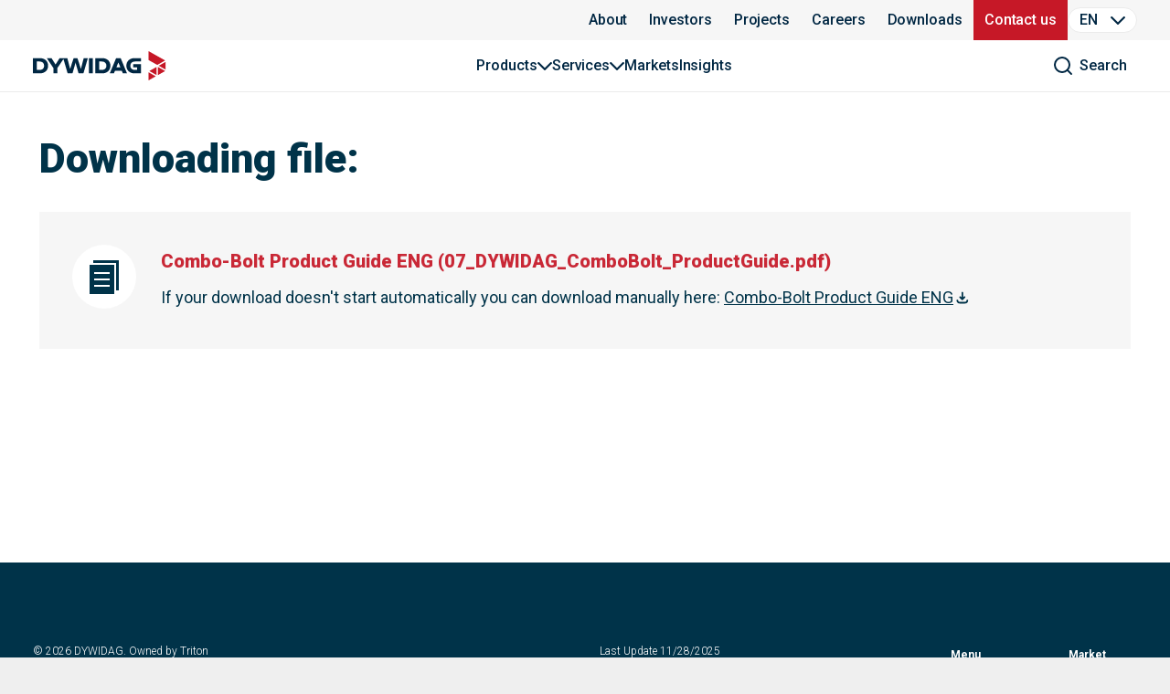

--- FILE ---
content_type: text/html; charset=utf-8
request_url: https://dywidag.com/en-US/downloads/combo-bolt-product-guide
body_size: 10100
content:
<!DOCTYPE html><html lang="en"><head><meta charSet="utf-8"/><meta name="viewport" content="width=device-width"/><meta name="next-head-count" content="2"/><link rel="preload" href="/_next/static/media/47cbc4e2adbc5db9-s.p.woff2" as="font" type="font/woff2" crossorigin="anonymous" data-next-font="size-adjust"/><link rel="preload" href="/_next/static/css/88e62b2795e960a2.css" as="style"/><link rel="stylesheet" href="/_next/static/css/88e62b2795e960a2.css" data-n-g=""/><link rel="preload" href="/_next/static/css/30c629aada604acf.css" as="style"/><link rel="stylesheet" href="/_next/static/css/30c629aada604acf.css" data-n-p=""/><noscript data-n-css=""></noscript><script defer="" nomodule="" src="/_next/static/chunks/polyfills-42372ed130431b0a.js"></script><script src="/_next/static/chunks/webpack-7ac4395824bc5132.js" defer=""></script><script src="/_next/static/chunks/framework-b0ec748c7a4c483a.js" defer=""></script><script src="/_next/static/chunks/main-f8ef193c0d6ad8cf.js" defer=""></script><script src="/_next/static/chunks/pages/_app-56d14d56f1b18ee8.js" defer=""></script><script src="/_next/static/chunks/pages/downloads/%5Bslug%5D-316ee2abd70f3c36.js" defer=""></script><script src="/_next/static/lGHd1kMEyQFZSt1bxL4kU/_buildManifest.js" defer=""></script><script src="/_next/static/lGHd1kMEyQFZSt1bxL4kU/_ssgManifest.js" defer=""></script></head><body><div id="__next"><div class="__className_76ac01 "><header class="ComponentHeader_header__wrapper__wwIBR  "><div class="ComponentHeader_header__top-bar__F2uKk"><div class="TopBar_top-bar__uGyLl"><button tabindex="0" class="TopBar_skip-link__5rTjL"></button><div tabindex="1" class="TopBar_top-bar__container__K18_2"><nav itemscope="" itemType="https://schema.org/SiteNavigationElement" aria-label="top bar"><ul class="TopBar_top-bar__nav__GWqjj"><li class="TopBar_top-bar__nav-item__RixDA "><a href="/about"><span itemProp="name">About</span></a></li><li class="TopBar_top-bar__nav-item__RixDA "><a href="/investors"><span itemProp="name">Investors</span></a></li><li class="TopBar_top-bar__nav-item__RixDA "><a href="/projects"><span itemProp="name">Projects</span></a></li><li class="TopBar_top-bar__nav-item__RixDA "><a href="/working-at-dywidag"><span itemProp="name">Careers</span></a></li><li class="TopBar_top-bar__nav-item__RixDA "><a href="/downloads"><span itemProp="name">Downloads</span></a></li></ul></nav><div itemscope="" itemType="https://schema.org/SiteNavigationElement" class="TopBar_top-bar__contact___nXVL"><a class="TopBar_top-bar__contact-item__u0RhI" href="/contact"><span itemProp="name">Contact us</span></a></div><div><div class="LanguageSelector_languageSelector__6qi7_ "><button type="button" class="LanguageSelector_languageSelector__setItem__I4tLE undefined" aria-label="Language Selector"><div>en</div><div class="LanguageSelector_languageSelector__arrow__ZifmU"></div></button></div></div></div></div></div><div class="ComponentHeader_header__main__jCdsd"><div class="ComponentHeader_header__main-container__z6DwO"><div class="ComponentHeader_header__main-logo__If_Sv"><a title="DYWIDAG" href="/"><img alt="DYWIDAG Logo" loading="lazy" width="146" height="32" decoding="async" data-nimg="1" style="color:transparent" src="https://images.ctfassets.net/wz1xpzqb46pe/64CkMP4u8W263BpWoFEsV0/e4d3d7fe510c2575f9251b8bcf86abca/logo.svg"/></a></div><nav itemscope="" itemType="https://schema.org/SiteNavigationElement" aria-label="Main"><ul class="ComponentHeader_header__main-nav__JYlIN undefined"><li class="ComponentHeader_header__main-nav-item__9gE02 " itemProp="url"><button class="ComponentHeader_header__meganav-btn__iTyQZ">Products</button></li><li class="ComponentHeader_header__main-nav-item__9gE02 " itemProp="url"><button class="ComponentHeader_header__meganav-btn__iTyQZ">Services</button></li><li class="ComponentHeader_header__main-nav-item__9gE02 " itemProp="url"><a href="/markets"><span itemProp="name">Markets</span></a></li><li class="ComponentHeader_header__main-nav-item__9gE02 " itemProp="url"><a href="/press"><span itemProp="name">Insights</span></a></li></ul></nav><div class="ComponentHeader_header__main-search__vyXHY"><button class="ComponentHeader_search-button__re2g8 "><span></span></button></div></div></div><div class="ComponentHeader_header__main-meganav-wrapper__X8qcT"><div class="MegaNavPanel_meganav-panel__lACxj closed" itemscope="" itemType="https://schema.org/SiteNavigationElement"><div class="MegaNavPanel_meganav-panel__container__PcOK4 MegaNavPanel_no-categories__bzuTo"><div class="MegaNavPanel_meganav-panel__info-column__oRZKo MegaNavPanel_no-categories__bzuTo"><div class="MegaNavPanel_meganav-panel__info-title__QPQai"><span itemProp="name">Our Products</span></div><div class="MegaNavPanel_meganav-panel__info-description__zLXTB" itemProp="about"><p>Designed to enhance structural integrity, improve project efficiency, and provide long-term durability</p></div><div class="MegaNavPanel_meganav-panel__info-cta__ulJ58"><a class="btn btn-primary btn-chevron " target="_self" aria-label="View all products (null)" href="/products"><span>View all products</span><span class="btn-svg"><svg xmlns="http://www.w3.org/2000/svg" width="24" height="24" viewBox="0 0 24 24" fill="none"><path d="M9 18L15 12L9 6" stroke="white" stroke-width="3" stroke-linecap="round" stroke-linejoin="round"></path></svg></span></a></div></div><div class="MegaNavPanel_meganav-panel__column-container__2LYyf" itemProp="hasPart" itemscope="" itemType="https://schema.org/SiteNavigationElement"><div class="MegaNavPanel_meganav-panel__column-1__Br8zB" itemProp="hasPart" itemscope="" itemType="https://schema.org/SiteNavigationElement"><div class="LinkGroup_link-group__BU7Wq" itemscope="" itemType="https://schema.org/SiteNavigationElement"><div class="LinkGroup_link-group__title___f2EV "><span>Geotechnical</span></div><div class="LinkGroup_link-group__category-list__XyKmi"><div class="LinkGroup_link-group__category-item__tc22J "><a href="/products/ground-anchors"><span itemProp="name">Ground Anchors</span></a></div><div class="LinkGroup_link-group__category-item__tc22J "><a href="/products/micropiles"><span itemProp="name">Micropiles</span></a></div><div class="LinkGroup_link-group__category-item__tc22J "><a href="/products/soil-nails"><span itemProp="name">Soil Nails</span></a></div><div class="LinkGroup_link-group__category-item__tc22J "><a href="/products/rock-bolts"><span itemProp="name">Rock Bolts</span></a></div><div class="LinkGroup_link-group__category-item__tc22J "><a href="/products/ground-support"><span itemProp="name">Ground Support</span></a></div><div class="LinkGroup_link-group__category-item__tc22J "><a href="/products/mesh-systems"><span itemProp="name">Mesh Systems</span></a></div><div class="LinkGroup_link-group__category-item__tc22J "><a href="/products/tie-rods"><span itemProp="name">Tie Rods</span></a></div></div></div></div><div class="MegaNavPanel_meganav-panel__column-2__e_dQj" itemProp="hasPart" itemscope="" itemType="https://schema.org/SiteNavigationElement"><div class="LinkGroup_link-group__BU7Wq" itemscope="" itemType="https://schema.org/SiteNavigationElement"><div class="LinkGroup_link-group__title___f2EV "><span>Post-Tensioning</span></div><div class="LinkGroup_link-group__category-list__XyKmi"><div class="LinkGroup_link-group__category-item__tc22J "><a href="/products/external-post-tensioning-systems"><span itemProp="name">External Post-Tensioning Systems</span></a></div><div class="LinkGroup_link-group__category-item__tc22J "><a href="/products/internal-post-tensioning-systems"><span itemProp="name">Internal Post-Tensioning Systems</span></a></div></div></div><div class="LinkGroup_link-group__BU7Wq" itemscope="" itemType="https://schema.org/SiteNavigationElement"><div class="LinkGroup_link-group__title___f2EV "><span>Stay Cables</span></div><div class="LinkGroup_link-group__category-list__XyKmi"><div class="LinkGroup_link-group__category-item__tc22J "><a href="/products/stay-cable-systems"><span itemProp="name">Stay Cable Systems</span></a></div><div class="LinkGroup_link-group__category-item__tc22J "><a href="/products/stay-cable-enhancements"><span itemProp="name">Stay Cable Enhancement</span></a></div></div></div></div><div class="MegaNavPanel_meganav-panel__column-3__cQ7Dt" itemProp="hasPart" itemscope="" itemType="https://schema.org/SiteNavigationElement"><div class="LinkGroup_link-group__BU7Wq" itemscope="" itemType="https://schema.org/SiteNavigationElement"><div class="LinkGroup_link-group__title___f2EV "><span>Monitoring </span></div><div class="LinkGroup_link-group__category-list__XyKmi"><div class="LinkGroup_link-group__category-item__tc22J "><a href="/products/shm-systems"><span itemProp="name">Structural Health Monitoring (SHM) Systems</span></a></div></div></div><div class="LinkGroup_link-group__BU7Wq" itemscope="" itemType="https://schema.org/SiteNavigationElement"><div class="LinkGroup_link-group__title___f2EV "><a href="/products/concrete-reinforcement">Concrete</a></div><div class="LinkGroup_link-group__category-list__XyKmi"><div class="LinkGroup_link-group__category-item__tc22J "><a href="/products/concrete-reinforcement/proceq-geotechnical-measurement-devices"><span itemProp="name">Proceq Inspection Equipment</span></a></div><div class="LinkGroup_link-group__category-item__tc22J "><a href="/products/threadbar-coupler-and-anchorage-systems"><span itemProp="name">Threadbar Coupler &amp; Anchorage Systems</span></a></div></div></div></div></div></div></div><div class="MegaNavPanel_meganav-panel__lACxj closed" itemscope="" itemType="https://schema.org/SiteNavigationElement"><div class="MegaNavPanel_meganav-panel__container__PcOK4 MegaNavPanel_no-categories__bzuTo"><div class="MegaNavPanel_meganav-panel__info-column__oRZKo MegaNavPanel_no-categories__bzuTo"><div class="MegaNavPanel_meganav-panel__info-title__QPQai"><span itemProp="name">Our Services</span></div><div class="MegaNavPanel_meganav-panel__info-description__zLXTB" itemProp="about"><p>Backed by extensive knowledge, we provide tailored solutions that enhance the performance and longevity of your structures.</p></div><div class="MegaNavPanel_meganav-panel__info-cta__ulJ58"><a class="btn btn-primary btn-chevron " target="_self" aria-label="Browse all services (null)" href="/services"><span>Browse all services</span><span class="btn-svg"><svg xmlns="http://www.w3.org/2000/svg" width="24" height="24" viewBox="0 0 24 24" fill="none"><path d="M9 18L15 12L9 6" stroke="white" stroke-width="3" stroke-linecap="round" stroke-linejoin="round"></path></svg></span></a></div></div><div class="MegaNavPanel_meganav-panel__column-container__2LYyf" itemProp="hasPart" itemscope="" itemType="https://schema.org/SiteNavigationElement"><div class="MegaNavPanel_meganav-panel__column-1__Br8zB" itemProp="hasPart" itemscope="" itemType="https://schema.org/SiteNavigationElement"><div class="LinkGroup_link-group__BU7Wq" itemscope="" itemType="https://schema.org/SiteNavigationElement"><div class="LinkGroup_link-group__title___f2EV "><a href="/services/installation-services">Installation</a></div><div class="LinkGroup_link-group__category-list__XyKmi"><div class="LinkGroup_link-group__category-item__tc22J "><a href="/services/installation-services/anchor-installation-and-grouting-tools"><span itemProp="name">Anchor Installation and Grouting Tools</span></a></div><div class="LinkGroup_link-group__category-item__tc22J "><a href="/services/installation-services/post-tensioning-systems-installation-and-trainings"><span itemProp="name">Tendon Installation and Training</span></a></div><div class="LinkGroup_link-group__category-item__tc22J "><a href="/services/installation-services/cable-installation-and-equipment"><span itemProp="name">Stay Cable Installation</span></a></div></div></div><div class="LinkGroup_link-group__BU7Wq" itemscope="" itemType="https://schema.org/SiteNavigationElement"><div class="LinkGroup_link-group__title___f2EV "><a href="/services/inspection-and-testing">Inspection &amp; Testing</a></div><div class="LinkGroup_link-group__category-list__XyKmi"><div class="LinkGroup_link-group__category-item__tc22J "><a href="/services/inspection-and-testing/magneto-inductive-testing"><span itemProp="name">Magneto-Inductive Testing</span></a></div><div class="LinkGroup_link-group__category-item__tc22J "><a href="/services/inspection-and-testing/anchor-pile-and-soil-nail-testing"><span itemProp="name">Anchor, Pile and Soil Nail Testing</span></a></div><div class="LinkGroup_link-group__category-item__tc22J "><a href="/services/inspection-and-testing/robotic-visual-inspection"><span itemProp="name">Robotic Visual Inspection</span></a></div><div class="LinkGroup_link-group__category-item__tc22J "><a href="/services/inspection-and-testing/manual-visual-inspection"><span itemProp="name">Manual Visual Inspection</span></a></div><div class="LinkGroup_link-group__category-item__tc22J "><a href="/services/inspection-and-testing/lift-off-tests-of-anchorages"><span itemProp="name">Lift-Off Tests of Anchorages</span></a></div><div class="LinkGroup_link-group__category-item__tc22J "><a href="/services/inspection-and-testing/single-strand-exchange-with-fatigue-and-tensile-tests-at-laboratory"><span itemProp="name">Stay Cable Testing</span></a></div></div></div></div><div class="MegaNavPanel_meganav-panel__column-2__e_dQj" itemProp="hasPart" itemscope="" itemType="https://schema.org/SiteNavigationElement"><div class="LinkGroup_link-group__BU7Wq" itemscope="" itemType="https://schema.org/SiteNavigationElement"><div class="LinkGroup_link-group__title___f2EV "><a href="/services/maintenance-services">Maintenance</a></div><div class="LinkGroup_link-group__category-list__XyKmi"><div class="LinkGroup_link-group__category-item__tc22J "><a href="/services/maintenance-services/rope-access"><span itemProp="name">Rope Access</span></a></div><div class="LinkGroup_link-group__category-item__tc22J "><a href="/services/maintenance-services/stay-cable-cleaning"><span itemProp="name">Stay Cable Cleaning</span></a></div><div class="LinkGroup_link-group__category-item__tc22J "><a href="/downloads/services/maintenance-services/stay-cable-sheath-repair"><span itemProp="name">Stay Cable Sheath Repair</span></a></div><div class="LinkGroup_link-group__category-item__tc22J "><a href="/services/maintenance-services/stay-cable-detensioning-and-exchange"><span itemProp="name">Stay Cable De-tensioning &amp; Exchange</span></a></div><div class="LinkGroup_link-group__category-item__tc22J "><a href="/services/maintenance-services/multistrand-tendons-replacement"><span itemProp="name">Multistrand Tendon Replacement</span></a></div><div class="LinkGroup_link-group__category-item__tc22J "><a href="/services/maintenance-services/concrete-repairs"><span itemProp="name">Concrete Repair</span></a></div></div></div><div class="LinkGroup_link-group__BU7Wq" itemscope="" itemType="https://schema.org/SiteNavigationElement"><div class="LinkGroup_link-group__title___f2EV "><a href="/services/strengthening">Strengthening</a></div><div class="LinkGroup_link-group__category-list__XyKmi"><div class="LinkGroup_link-group__category-item__tc22J "><a href="/services/strengthening/stay-cable-protection"><span itemProp="name">Stay Cable Protection</span></a></div><div class="LinkGroup_link-group__category-item__tc22J "><a href="/services/strengthening/damper-replacement-and-retrofit"><span itemProp="name">Damper Replacement &amp; Retrofit</span></a></div><div class="LinkGroup_link-group__category-item__tc22J "><a href="/services/strengthening/cable-wrapping-by-hand-and-robotic-with-cableskin"><span itemProp="name">Corrosion &amp; UV Protection</span></a></div><div class="LinkGroup_link-group__category-item__tc22J "><a href="/services/strengthening/cfrp-wrapping"><span itemProp="name">Carbon Fibre Wrapping</span></a></div><div class="LinkGroup_link-group__category-item__tc22J "><a href="/services/strengthening/reinforcing-threadbars-systems"><span itemProp="name">High Strength Reinforcing with Threadbars</span></a></div><div class="LinkGroup_link-group__category-item__tc22J "><a href="/services/strengthening/grouting-of-post-tensioning-systems"><span itemProp="name">Grouting of Post-Tensioning Systems</span></a></div><div class="LinkGroup_link-group__category-item__tc22J "><a href="/services/strengthening/stressing-of-post-tensioning-systems"><span itemProp="name">Stressing of Post-Tensioning Systems</span></a></div><div class="LinkGroup_link-group__category-item__tc22J "><a href="/downloads/services/strengthening/installation-of-fire-protection-and-cable-hardening-systems"><span itemProp="name">Stay Cable Fire Protection and Hardening Systems </span></a></div><div class="LinkGroup_link-group__category-item__tc22J "><a href="/services/strengthening/cable-wrapping-by-hand-and-robotic-with-cableskin"><span itemProp="name">Cableskin Wrapping</span></a></div></div></div></div><div class="MegaNavPanel_meganav-panel__column-3__cQ7Dt" itemProp="hasPart" itemscope="" itemType="https://schema.org/SiteNavigationElement"><div class="LinkGroup_link-group__BU7Wq" itemscope="" itemType="https://schema.org/SiteNavigationElement"><div class="LinkGroup_link-group__title___f2EV "><a href="/services/monitoring-services">Monitoring</a></div><div class="LinkGroup_link-group__category-list__XyKmi"><div class="LinkGroup_link-group__category-item__tc22J "><a href="/services/monitoring-services/bridge-monitoring"><span itemProp="name">Bridge Monitoring</span></a></div><div class="LinkGroup_link-group__category-item__tc22J "><a href="/services/monitoring-services/rail-monitoring"><span itemProp="name">Rail Monitoring</span></a></div><div class="LinkGroup_link-group__category-item__tc22J "><a href="/services/monitoring-services/infrastructure-intelligence"><span itemProp="name">Infrastructure Intelligence</span></a></div></div></div></div></div></div></div></div><div class="ComponentHeader_header__main-search-wrapper___J5cQ search-closed"></div></header><div class="ComponentHeader_header__fade__l_RqT "></div><div class="loading_loading-indicator__n2e8W loading_on-page__K7Qlu "><img class="loader-image undefined" alt="loader" width="35" src="/images/loader.svg"/></div></div></div><script id="__NEXT_DATA__" type="application/json">{"props":{"pageProps":{"baseData":[{"siteName":"DYWIDAG","siteLogo":{"metadata":{"tags":[],"concepts":[]},"sys":{"space":{"sys":{"type":"Link","linkType":"Space","id":"wz1xpzqb46pe"}},"id":"64CkMP4u8W263BpWoFEsV0","type":"Asset","createdAt":"2024-10-07T16:07:58.575Z","updatedAt":"2024-10-07T16:07:58.575Z","environment":{"sys":{"id":"master","type":"Link","linkType":"Environment"}},"publishedVersion":6,"revision":1,"locale":"en-US"},"fields":{"title":"DYWIDAG Logo","description":"","file":{"url":"//images.ctfassets.net/wz1xpzqb46pe/64CkMP4u8W263BpWoFEsV0/e4d3d7fe510c2575f9251b8bcf86abca/logo.svg","details":{"size":2406,"image":{"width":146,"height":32}},"fileName":"logo.svg","contentType":"image/svg+xml"}}},"headerTopBarNavigation":[{"metadata":{"tags":[],"concepts":[]},"sys":{"space":{"sys":{"type":"Link","linkType":"Space","id":"wz1xpzqb46pe"}},"id":"2PGH8YpxfR3ECDFHBncOWR","type":"Entry","createdAt":"2024-10-08T12:21:50.601Z","updatedAt":"2025-02-11T11:55:34.971Z","environment":{"sys":{"id":"master","type":"Link","linkType":"Environment"}},"publishedVersion":17,"revision":5,"contentType":{"sys":{"type":"Link","linkType":"ContentType","id":"BlockTextCta"}},"locale":"en-US"},"fields":{"heading":"About","linkText":"About","linkUrl":"/about"}},{"metadata":{"tags":[],"concepts":[]},"sys":{"space":{"sys":{"type":"Link","linkType":"Space","id":"wz1xpzqb46pe"}},"id":"6IoXhvZGjOUaubnhuk34JJ","type":"Entry","createdAt":"2025-11-24T10:39:26.689Z","updatedAt":"2025-11-24T10:39:26.689Z","environment":{"sys":{"id":"master","type":"Link","linkType":"Environment"}},"publishedVersion":5,"revision":1,"contentType":{"sys":{"type":"Link","linkType":"ContentType","id":"BlockTextCta"}},"locale":"en-US"},"fields":{"heading":"Investors","linkText":"Investors","linkUrl":"/investors"}},{"metadata":{"tags":[],"concepts":[]},"sys":{"space":{"sys":{"type":"Link","linkType":"Space","id":"wz1xpzqb46pe"}},"id":"3cgZkQ6SmjnFqLhm7u1TsE","type":"Entry","createdAt":"2024-10-08T12:22:17.977Z","updatedAt":"2024-10-14T09:06:45.586Z","environment":{"sys":{"id":"master","type":"Link","linkType":"Environment"}},"publishedVersion":15,"revision":4,"contentType":{"sys":{"type":"Link","linkType":"ContentType","id":"BlockTextCta"}},"locale":"en-US"},"fields":{"heading":"Projects","linkText":"Projects","linkUrl":"/projects"}},{"metadata":{"tags":[],"concepts":[]},"sys":{"space":{"sys":{"type":"Link","linkType":"Space","id":"wz1xpzqb46pe"}},"id":"1u25RpXM0lB7uRJJ8pSgQZ","type":"Entry","createdAt":"2024-10-08T12:22:36.600Z","updatedAt":"2024-10-14T09:07:12.377Z","environment":{"sys":{"id":"master","type":"Link","linkType":"Environment"}},"publishedVersion":12,"revision":3,"contentType":{"sys":{"type":"Link","linkType":"ContentType","id":"BlockTextCta"}},"locale":"en-US"},"fields":{"heading":"Careers","linkText":"Careers","linkUrl":"/working-at-dywidag"}},{"metadata":{"tags":[],"concepts":[]},"sys":{"space":{"sys":{"type":"Link","linkType":"Space","id":"wz1xpzqb46pe"}},"id":"63hZPDkUgRKlUbJDhKMSD","type":"Entry","createdAt":"2024-10-09T14:55:55.354Z","updatedAt":"2025-02-11T11:54:26.073Z","environment":{"sys":{"id":"master","type":"Link","linkType":"Environment"}},"publishedVersion":14,"revision":5,"contentType":{"sys":{"type":"Link","linkType":"ContentType","id":"BlockTextCta"}},"locale":"en-US"},"fields":{"heading":"Downloads","linkText":"Downloads","linkUrl":"/downloads"}}],"headerTopBarContact":{"metadata":{"tags":[],"concepts":[]},"sys":{"space":{"sys":{"type":"Link","linkType":"Space","id":"wz1xpzqb46pe"}},"id":"4k9Ody5Y6hrhU9bvthOqEj","type":"Entry","createdAt":"2024-10-08T12:23:10.696Z","updatedAt":"2024-10-14T09:09:10.199Z","environment":{"sys":{"id":"master","type":"Link","linkType":"Environment"}},"publishedVersion":16,"revision":4,"contentType":{"sys":{"type":"Link","linkType":"ContentType","id":"BlockTextCta"}},"locale":"en-US"},"fields":{"heading":"Contact us","linkText":"Contact us","linkUrl":"/contact"}},"headerMainNavigation":[{"metadata":{"tags":[],"concepts":[]},"sys":{"space":{"sys":{"type":"Link","linkType":"Space","id":"wz1xpzqb46pe"}},"id":"1kJWBC46MjwOm9L6FDd89y","type":"Entry","createdAt":"2024-10-08T12:48:06.834Z","updatedAt":"2025-08-21T09:05:36.919Z","environment":{"sys":{"id":"master","type":"Link","linkType":"Environment"}},"publishedVersion":122,"revision":37,"contentType":{"sys":{"type":"Link","linkType":"ContentType","id":"blockMegaNavItem"}},"locale":"en-US"},"fields":{"megaNavEntryTitle":"Products","megaNavLabel":"Products","sectionTitle":"Our Products","sectionDescription":"Designed to enhance structural integrity, improve project efficiency, and provide long-term durability","sectionCta":{"metadata":{"tags":[],"concepts":[]},"sys":{"space":{"sys":{"type":"Link","linkType":"Space","id":"wz1xpzqb46pe"}},"id":"1crCrwzgt4r2Y9feoZ8QlO","type":"Entry","createdAt":"2024-10-08T12:36:58.399Z","updatedAt":"2024-10-14T09:16:26.977Z","environment":{"sys":{"id":"master","type":"Link","linkType":"Environment"}},"publishedVersion":14,"revision":4,"contentType":{"sys":{"type":"Link","linkType":"ContentType","id":"BlockTextCta"}},"locale":"en-US"},"fields":{"heading":"Browse all products","linkText":"View all products","linkUrl":"/products"}},"megaNavColumn1":[{"metadata":{"tags":[],"concepts":[]},"sys":{"space":{"sys":{"type":"Link","linkType":"Space","id":"wz1xpzqb46pe"}},"id":"70diuU4Olpr5PO32U4wRZL","type":"Entry","createdAt":"2024-10-09T15:08:33.656Z","updatedAt":"2025-08-14T14:40:01.632Z","environment":{"sys":{"id":"master","type":"Link","linkType":"Environment"}},"publishedVersion":40,"revision":17,"contentType":{"sys":{"type":"Link","linkType":"ContentType","id":"blockLinkGroup"}},"locale":"en-US"},"fields":{"componentTitle":"Geotechnical Nav Group","linkGroupTitle":"Geotechnical","linkGroupItems":[{"metadata":{"tags":[],"concepts":[]},"sys":{"space":{"sys":{"type":"Link","linkType":"Space","id":"wz1xpzqb46pe"}},"id":"eeTxJenJDs6LxiDu0jx0q","type":"Entry","createdAt":"2024-10-09T15:00:32.049Z","updatedAt":"2025-03-04T14:51:33.291Z","environment":{"sys":{"id":"master","type":"Link","linkType":"Environment"}},"publishedVersion":26,"revision":9,"contentType":{"sys":{"type":"Link","linkType":"ContentType","id":"BlockTextCta"}},"locale":"en-US"},"fields":{"heading":"Ground Anchors","linkText":"Ground Anchors","linkUrl":"/products/ground-anchors"}},{"metadata":{"tags":[],"concepts":[]},"sys":{"space":{"sys":{"type":"Link","linkType":"Space","id":"wz1xpzqb46pe"}},"id":"2kxC2P0qbHOBq8DzOv6dfB","type":"Entry","createdAt":"2024-10-09T15:03:10.640Z","updatedAt":"2024-10-15T13:19:03.629Z","environment":{"sys":{"id":"master","type":"Link","linkType":"Environment"}},"publishedVersion":11,"revision":2,"contentType":{"sys":{"type":"Link","linkType":"ContentType","id":"BlockTextCta"}},"locale":"en-US"},"fields":{"heading":"Micropiles","linkText":"Micropiles","linkUrl":"/products/micropiles"}},{"metadata":{"tags":[],"concepts":[]},"sys":{"space":{"sys":{"type":"Link","linkType":"Space","id":"wz1xpzqb46pe"}},"id":"3jCLNvfbE9ZzGf8Q7aNAa0","type":"Entry","createdAt":"2024-10-09T15:05:18.469Z","updatedAt":"2024-10-15T13:20:17.981Z","environment":{"sys":{"id":"master","type":"Link","linkType":"Environment"}},"publishedVersion":15,"revision":4,"contentType":{"sys":{"type":"Link","linkType":"ContentType","id":"BlockTextCta"}},"locale":"en-US"},"fields":{"heading":"Soil Nails","linkText":"Soil Nails","linkUrl":"/products/soil-nails"}},{"metadata":{"tags":[],"concepts":[]},"sys":{"space":{"sys":{"type":"Link","linkType":"Space","id":"wz1xpzqb46pe"}},"id":"w1DMG1vQOtJ4hMbIU49Cx","type":"Entry","createdAt":"2024-10-09T15:06:20.818Z","updatedAt":"2024-11-15T08:27:48.506Z","environment":{"sys":{"id":"master","type":"Link","linkType":"Environment"}},"publishedVersion":26,"revision":9,"contentType":{"sys":{"type":"Link","linkType":"ContentType","id":"BlockTextCta"}},"locale":"en-US"},"fields":{"heading":"Rock Bolts","linkText":"Rock Bolts","linkUrl":"/products/rock-bolts"}},{"metadata":{"tags":[],"concepts":[]},"sys":{"space":{"sys":{"type":"Link","linkType":"Space","id":"wz1xpzqb46pe"}},"id":"2PSw2FTvxmMykaWrVrASbW","type":"Entry","createdAt":"2024-10-09T15:10:35.545Z","updatedAt":"2025-08-14T14:39:53.729Z","environment":{"sys":{"id":"master","type":"Link","linkType":"Environment"}},"publishedVersion":27,"revision":9,"contentType":{"sys":{"type":"Link","linkType":"ContentType","id":"BlockTextCta"}},"locale":"en-US"},"fields":{"heading":"Ground Support","linkText":"Ground Support","linkUrl":"/products/ground-support"}},{"metadata":{"tags":[],"concepts":[]},"sys":{"space":{"sys":{"type":"Link","linkType":"Space","id":"wz1xpzqb46pe"}},"id":"3AEIV2z4xGgtN5mpmiXxMK","type":"Entry","createdAt":"2024-10-09T15:12:43.775Z","updatedAt":"2025-03-04T14:53:11.690Z","environment":{"sys":{"id":"master","type":"Link","linkType":"Environment"}},"publishedVersion":35,"revision":9,"contentType":{"sys":{"type":"Link","linkType":"ContentType","id":"BlockTextCta"}},"locale":"en-US"},"fields":{"heading":"Mesh Systems","linkText":"Mesh Systems","linkUrl":"/products/mesh-systems"}},{"metadata":{"tags":[],"concepts":[]},"sys":{"space":{"sys":{"type":"Link","linkType":"Space","id":"wz1xpzqb46pe"}},"id":"1w5RNQ9pVtKgH3TJOfmnGb","type":"Entry","createdAt":"2024-10-09T15:08:11.855Z","updatedAt":"2024-11-28T13:27:49.935Z","environment":{"sys":{"id":"master","type":"Link","linkType":"Environment"}},"publishedVersion":18,"revision":6,"contentType":{"sys":{"type":"Link","linkType":"ContentType","id":"BlockTextCta"}},"locale":"en-US"},"fields":{"heading":"Tie Rods","linkText":"Tie Rods","linkUrl":"/products/tie-rods"}}]}}],"megaNavColumn2":[{"metadata":{"tags":[],"concepts":[]},"sys":{"space":{"sys":{"type":"Link","linkType":"Space","id":"wz1xpzqb46pe"}},"id":"2DMHLAznp5iFvEEri7v17F","type":"Entry","createdAt":"2024-10-09T15:22:29.703Z","updatedAt":"2024-11-28T13:21:56.397Z","environment":{"sys":{"id":"master","type":"Link","linkType":"Environment"}},"publishedVersion":17,"revision":7,"contentType":{"sys":{"type":"Link","linkType":"ContentType","id":"blockLinkGroup"}},"locale":"en-US"},"fields":{"componentTitle":"Post-Tensioning Nav Group","linkGroupTitle":"Post-Tensioning","linkGroupItems":[{"metadata":{"tags":[],"concepts":[]},"sys":{"space":{"sys":{"type":"Link","linkType":"Space","id":"wz1xpzqb46pe"}},"id":"5umMs1gTDheCNnwmzS87nq","type":"Entry","createdAt":"2024-10-09T15:20:42.816Z","updatedAt":"2024-10-25T08:59:16.350Z","environment":{"sys":{"id":"master","type":"Link","linkType":"Environment"}},"publishedVersion":25,"revision":6,"contentType":{"sys":{"type":"Link","linkType":"ContentType","id":"BlockTextCta"}},"locale":"en-US"},"fields":{"heading":"External Post-Tensioning Systems","linkText":"External Post-Tensioning Systems","linkUrl":"/products/external-post-tensioning-systems"}},{"metadata":{"tags":[],"concepts":[]},"sys":{"space":{"sys":{"type":"Link","linkType":"Space","id":"wz1xpzqb46pe"}},"id":"1rvqGUU6kdyR2T8UFRDD7r","type":"Entry","createdAt":"2024-10-09T15:21:52.116Z","updatedAt":"2024-10-25T08:59:24.155Z","environment":{"sys":{"id":"master","type":"Link","linkType":"Environment"}},"publishedVersion":18,"revision":4,"contentType":{"sys":{"type":"Link","linkType":"ContentType","id":"BlockTextCta"}},"locale":"en-US"},"fields":{"heading":"Internal Post-Tensioning Systems","linkText":"Internal Post-Tensioning Systems","linkUrl":"/products/internal-post-tensioning-systems"}}]}},{"metadata":{"tags":[],"concepts":[]},"sys":{"space":{"sys":{"type":"Link","linkType":"Space","id":"wz1xpzqb46pe"}},"id":"4DqiTe2QMtlz1p3x40zxPj","type":"Entry","createdAt":"2024-10-10T08:45:14.153Z","updatedAt":"2024-11-13T09:18:16.294Z","environment":{"sys":{"id":"master","type":"Link","linkType":"Environment"}},"publishedVersion":33,"revision":12,"contentType":{"sys":{"type":"Link","linkType":"ContentType","id":"blockLinkGroup"}},"locale":"en-US"},"fields":{"componentTitle":"Stay Cables Nav Group","linkGroupTitle":"Stay Cables","linkGroupItems":[{"metadata":{"tags":[],"concepts":[]},"sys":{"space":{"sys":{"type":"Link","linkType":"Space","id":"wz1xpzqb46pe"}},"id":"3TTQbqecVTTxrx4tLWr8U9","type":"Entry","createdAt":"2024-10-10T08:45:08.670Z","updatedAt":"2024-10-14T11:38:23.340Z","environment":{"sys":{"id":"master","type":"Link","linkType":"Environment"}},"publishedVersion":15,"revision":4,"contentType":{"sys":{"type":"Link","linkType":"ContentType","id":"BlockTextCta"}},"locale":"en-US"},"fields":{"heading":"Stay Cable Systems","linkText":"Stay Cable Systems","linkUrl":"/products/stay-cable-systems"}},{"metadata":{"tags":[],"concepts":[]},"sys":{"space":{"sys":{"type":"Link","linkType":"Space","id":"wz1xpzqb46pe"}},"id":"4dqmPswhJ3GXXD39AgzOWE","type":"Entry","createdAt":"2024-10-10T08:43:51.244Z","updatedAt":"2025-03-04T14:55:41.333Z","environment":{"sys":{"id":"master","type":"Link","linkType":"Environment"}},"publishedVersion":27,"revision":8,"contentType":{"sys":{"type":"Link","linkType":"ContentType","id":"BlockTextCta"}},"locale":"en-US"},"fields":{"heading":"Stay Cable Enhancement","linkText":"Stay Cable Enhancement","linkUrl":"/products/stay-cable-enhancements"}}]}}],"megaNavColumn3":[{"metadata":{"tags":[],"concepts":[]},"sys":{"space":{"sys":{"type":"Link","linkType":"Space","id":"wz1xpzqb46pe"}},"id":"5ZApVJkTYijMHbysYftQCw","type":"Entry","createdAt":"2024-10-11T11:03:46.201Z","updatedAt":"2025-04-09T09:49:23.414Z","environment":{"sys":{"id":"master","type":"Link","linkType":"Environment"}},"publishedVersion":32,"revision":13,"contentType":{"sys":{"type":"Link","linkType":"ContentType","id":"blockLinkGroup"}},"locale":"en-US"},"fields":{"componentTitle":"Monitoring [Products] Nav Group","linkGroupTitle":"Monitoring ","linkGroupItems":[{"metadata":{"tags":[],"concepts":[]},"sys":{"space":{"sys":{"type":"Link","linkType":"Space","id":"wz1xpzqb46pe"}},"id":"7stMQBgJXoSWZ7rVT6YfDa","type":"Entry","createdAt":"2024-11-05T11:54:15.401Z","updatedAt":"2025-04-09T09:49:10.309Z","environment":{"sys":{"id":"master","type":"Link","linkType":"Environment"}},"publishedVersion":17,"revision":5,"contentType":{"sys":{"type":"Link","linkType":"ContentType","id":"BlockTextCta"}},"locale":"en-US"},"fields":{"heading":"Structural Health Monitoring (SHM) Systems","linkText":"Structural Health Monitoring (SHM) Systems","linkUrl":"/products/shm-systems"}}]}},{"metadata":{"tags":[],"concepts":[]},"sys":{"space":{"sys":{"type":"Link","linkType":"Space","id":"wz1xpzqb46pe"}},"id":"20nVcvMhPYR59SJIdq8SDn","type":"Entry","createdAt":"2024-10-10T11:10:23.324Z","updatedAt":"2025-09-19T08:50:34.665Z","environment":{"sys":{"id":"master","type":"Link","linkType":"Environment"}},"publishedVersion":42,"revision":15,"contentType":{"sys":{"type":"Link","linkType":"ContentType","id":"blockLinkGroup"}},"locale":"en-US"},"fields":{"componentTitle":"Concrete Reinforcement Nav Group","linkGroupTitle":"Concrete","linkGroupTitleLink":"/products/concrete-reinforcement","linkGroupItems":[{"metadata":{"tags":[],"concepts":[]},"sys":{"space":{"sys":{"type":"Link","linkType":"Space","id":"wz1xpzqb46pe"}},"id":"3CS581zZxuZB8vtdlAO8Xm","type":"Entry","createdAt":"2025-09-19T08:37:55.716Z","updatedAt":"2025-09-19T08:38:54.928Z","environment":{"sys":{"id":"master","type":"Link","linkType":"Environment"}},"publishedVersion":14,"revision":3,"contentType":{"sys":{"type":"Link","linkType":"ContentType","id":"BlockTextCta"}},"locale":"en-US"},"fields":{"heading":"Proceq Inspection Equipment","linkText":"Proceq Inspection Equipment","linkUrl":"/products/concrete-reinforcement/proceq-geotechnical-measurement-devices"}},{"metadata":{"tags":[],"concepts":[]},"sys":{"space":{"sys":{"type":"Link","linkType":"Space","id":"wz1xpzqb46pe"}},"id":"2jQlK987zDnkWznTF9fqex","type":"Entry","createdAt":"2024-10-29T12:37:25.872Z","updatedAt":"2025-09-19T08:50:27.445Z","environment":{"sys":{"id":"master","type":"Link","linkType":"Environment"}},"publishedVersion":34,"revision":10,"contentType":{"sys":{"type":"Link","linkType":"ContentType","id":"BlockTextCta"}},"locale":"en-US"},"fields":{"heading":"Threadbar Coupler \u0026 Anchorage Systems","linkText":"Threadbar Coupler \u0026 Anchorage Systems","linkUrl":"/products/threadbar-coupler-and-anchorage-systems"}}]}}]}},{"metadata":{"tags":[],"concepts":[]},"sys":{"space":{"sys":{"type":"Link","linkType":"Space","id":"wz1xpzqb46pe"}},"id":"6r5ogJAkLsMzVXRCTxOaMV","type":"Entry","createdAt":"2024-10-08T13:57:16.072Z","updatedAt":"2025-07-22T07:05:08.267Z","environment":{"sys":{"id":"master","type":"Link","linkType":"Environment"}},"publishedVersion":151,"revision":45,"contentType":{"sys":{"type":"Link","linkType":"ContentType","id":"blockMegaNavItem"}},"locale":"en-US"},"fields":{"megaNavEntryTitle":"Services","megaNavLabel":"Services","sectionTitle":"Our Services","sectionDescription":"Backed by extensive knowledge, we provide tailored solutions that enhance the performance and longevity of your structures.","sectionCta":{"metadata":{"tags":[],"concepts":[]},"sys":{"space":{"sys":{"type":"Link","linkType":"Space","id":"wz1xpzqb46pe"}},"id":"5GBjvbVl1PnHPTiU5TsCCk","type":"Entry","createdAt":"2024-10-08T13:43:31.324Z","updatedAt":"2025-03-04T15:03:50.837Z","environment":{"sys":{"id":"master","type":"Link","linkType":"Environment"}},"publishedVersion":19,"revision":6,"contentType":{"sys":{"type":"Link","linkType":"ContentType","id":"BlockTextCta"}},"locale":"en-US"},"fields":{"heading":"Browse all services","linkText":"Browse all services","linkUrl":"/services"}},"megaNavColumn1":[{"metadata":{"tags":[],"concepts":[]},"sys":{"space":{"sys":{"type":"Link","linkType":"Space","id":"wz1xpzqb46pe"}},"id":"4F4XL7K4gEnXEAn6zxMF2I","type":"Entry","createdAt":"2024-10-08T14:09:44.933Z","updatedAt":"2025-03-18T08:48:09.289Z","environment":{"sys":{"id":"master","type":"Link","linkType":"Environment"}},"publishedVersion":40,"revision":12,"contentType":{"sys":{"type":"Link","linkType":"ContentType","id":"blockLinkGroup"}},"locale":"en-US"},"fields":{"componentTitle":"Installation Nav Group","linkGroupTitle":"Installation","linkGroupTitleLink":"/services/installation-services","linkGroupItems":[{"metadata":{"tags":[],"concepts":[]},"sys":{"space":{"sys":{"type":"Link","linkType":"Space","id":"wz1xpzqb46pe"}},"id":"20OBZYe8GzeYEZsUa29mls","type":"Entry","createdAt":"2024-10-08T14:08:36.988Z","updatedAt":"2025-03-04T15:12:13.513Z","environment":{"sys":{"id":"master","type":"Link","linkType":"Environment"}},"publishedVersion":32,"revision":12,"contentType":{"sys":{"type":"Link","linkType":"ContentType","id":"BlockTextCta"}},"locale":"en-US"},"fields":{"heading":"Anchor Installation and Grouting Tools","linkText":"Anchor Installation and Grouting Tools","linkUrl":"/services/installation-services/anchor-installation-and-grouting-tools"}},{"metadata":{"tags":[],"concepts":[]},"sys":{"space":{"sys":{"type":"Link","linkType":"Space","id":"wz1xpzqb46pe"}},"id":"2iDbdLbC2JvJLXJb4TzBG","type":"Entry","createdAt":"2024-10-08T14:07:44.731Z","updatedAt":"2025-03-04T15:13:07.276Z","environment":{"sys":{"id":"master","type":"Link","linkType":"Environment"}},"publishedVersion":28,"revision":11,"contentType":{"sys":{"type":"Link","linkType":"ContentType","id":"BlockTextCta"}},"locale":"en-US"},"fields":{"heading":"Tendon Installation and Training","linkText":"Tendon Installation and Training","linkUrl":"/services/installation-services/post-tensioning-systems-installation-and-trainings"}},{"metadata":{"tags":[],"concepts":[]},"sys":{"space":{"sys":{"type":"Link","linkType":"Space","id":"wz1xpzqb46pe"}},"id":"3BsdeFlLnNoDTzMv6nN8so","type":"Entry","createdAt":"2024-10-08T14:08:17.519Z","updatedAt":"2025-03-04T15:13:37.966Z","environment":{"sys":{"id":"master","type":"Link","linkType":"Environment"}},"publishedVersion":36,"revision":13,"contentType":{"sys":{"type":"Link","linkType":"ContentType","id":"BlockTextCta"}},"locale":"en-US"},"fields":{"heading":"Stay Cable Installation","linkText":"Stay Cable Installation","linkUrl":"/services/installation-services/cable-installation-and-equipment"}}]}},{"metadata":{"tags":[],"concepts":[]},"sys":{"space":{"sys":{"type":"Link","linkType":"Space","id":"wz1xpzqb46pe"}},"id":"34aUGETpYPijL75mdjcZ2S","type":"Entry","createdAt":"2024-10-08T14:00:37.949Z","updatedAt":"2024-11-06T13:19:53.686Z","environment":{"sys":{"id":"master","type":"Link","linkType":"Environment"}},"publishedVersion":30,"revision":7,"contentType":{"sys":{"type":"Link","linkType":"ContentType","id":"blockLinkGroup"}},"locale":"en-US"},"fields":{"componentTitle":"Inspection \u0026 Testing Nav Group","linkGroupTitle":"Inspection \u0026 Testing","linkGroupTitleLink":"/services/inspection-and-testing","linkGroupItems":[{"metadata":{"tags":[],"concepts":[]},"sys":{"space":{"sys":{"type":"Link","linkType":"Space","id":"wz1xpzqb46pe"}},"id":"b6ihYrATBtjdr6gw52RSr","type":"Entry","createdAt":"2024-10-08T14:00:00.260Z","updatedAt":"2025-04-22T15:09:49.441Z","environment":{"sys":{"id":"master","type":"Link","linkType":"Environment"}},"publishedVersion":25,"revision":6,"contentType":{"sys":{"type":"Link","linkType":"ContentType","id":"BlockTextCta"}},"locale":"en-US"},"fields":{"heading":"Magneto-Inductive Testing","linkText":"Magneto-Inductive Testing","linkUrl":"/services/inspection-and-testing/magneto-inductive-testing"}},{"metadata":{"tags":[],"concepts":[]},"sys":{"space":{"sys":{"type":"Link","linkType":"Space","id":"wz1xpzqb46pe"}},"id":"2Z9g7pOVTPJ1JP6XTvmVki","type":"Entry","createdAt":"2024-10-08T14:00:30.619Z","updatedAt":"2025-03-04T15:28:15.757Z","environment":{"sys":{"id":"master","type":"Link","linkType":"Environment"}},"publishedVersion":23,"revision":6,"contentType":{"sys":{"type":"Link","linkType":"ContentType","id":"BlockTextCta"}},"locale":"en-US"},"fields":{"heading":"Anchor, Pile and Soil Nail Testing","linkText":"Anchor, Pile and Soil Nail Testing","linkUrl":"/services/inspection-and-testing/anchor-pile-and-soil-nail-testing"}},{"metadata":{"tags":[],"concepts":[]},"sys":{"space":{"sys":{"type":"Link","linkType":"Space","id":"wz1xpzqb46pe"}},"id":"2gXLGUjao0DXpIsDcIGI7u","type":"Entry","createdAt":"2024-10-08T13:59:15.674Z","updatedAt":"2024-11-06T14:18:16.315Z","environment":{"sys":{"id":"master","type":"Link","linkType":"Environment"}},"publishedVersion":15,"revision":4,"contentType":{"sys":{"type":"Link","linkType":"ContentType","id":"BlockTextCta"}},"locale":"en-US"},"fields":{"heading":"Robotic Visual Inspection","linkText":"Robotic Visual Inspection","linkUrl":"/services/inspection-and-testing/robotic-visual-inspection"}},{"metadata":{"tags":[],"concepts":[]},"sys":{"space":{"sys":{"type":"Link","linkType":"Space","id":"wz1xpzqb46pe"}},"id":"2yuqra8hzOHRcOX4vxQ8pg","type":"Entry","createdAt":"2024-10-08T13:59:30.987Z","updatedAt":"2025-03-04T15:28:43.851Z","environment":{"sys":{"id":"master","type":"Link","linkType":"Environment"}},"publishedVersion":18,"revision":5,"contentType":{"sys":{"type":"Link","linkType":"ContentType","id":"BlockTextCta"}},"locale":"en-US"},"fields":{"heading":"Manual Visual Inspection","linkText":"Manual Visual Inspection","linkUrl":"/services/inspection-and-testing/manual-visual-inspection"}},{"metadata":{"tags":[],"concepts":[]},"sys":{"space":{"sys":{"type":"Link","linkType":"Space","id":"wz1xpzqb46pe"}},"id":"4M69T62TWO7eMW2BNQnKQ9","type":"Entry","createdAt":"2024-10-08T13:58:58.985Z","updatedAt":"2025-03-04T15:29:20.251Z","environment":{"sys":{"id":"master","type":"Link","linkType":"Environment"}},"publishedVersion":19,"revision":5,"contentType":{"sys":{"type":"Link","linkType":"ContentType","id":"BlockTextCta"}},"locale":"en-US"},"fields":{"heading":"Lift-Off Tests of Anchorages","linkText":"Lift-Off Tests of Anchorages","linkUrl":"/services/inspection-and-testing/lift-off-tests-of-anchorages"}},{"metadata":{"tags":[],"concepts":[]},"sys":{"space":{"sys":{"type":"Link","linkType":"Space","id":"wz1xpzqb46pe"}},"id":"2A59b71VBCyVk4TKxFP8Zn","type":"Entry","createdAt":"2024-11-05T13:34:21.687Z","updatedAt":"2024-11-05T13:34:21.687Z","environment":{"sys":{"id":"master","type":"Link","linkType":"Environment"}},"publishedVersion":11,"revision":1,"contentType":{"sys":{"type":"Link","linkType":"ContentType","id":"BlockTextCta"}},"locale":"en-US"},"fields":{"heading":"Stay Cable Testing","linkText":"Stay Cable Testing","linkUrl":"/services/inspection-and-testing/single-strand-exchange-with-fatigue-and-tensile-tests-at-laboratory"}}]}}],"megaNavColumn2":[{"metadata":{"tags":[],"concepts":[]},"sys":{"space":{"sys":{"type":"Link","linkType":"Space","id":"wz1xpzqb46pe"}},"id":"6A6gjODXbBdkpA43mTvnET","type":"Entry","createdAt":"2024-10-08T13:56:47.628Z","updatedAt":"2025-12-01T15:47:55.056Z","environment":{"sys":{"id":"master","type":"Link","linkType":"Environment"}},"publishedVersion":80,"revision":23,"contentType":{"sys":{"type":"Link","linkType":"ContentType","id":"blockLinkGroup"}},"locale":"en-US"},"fields":{"componentTitle":"Maintenance Nav Group","linkGroupTitle":"Maintenance","linkGroupTitleLink":"/services/maintenance-services","linkGroupItems":[{"metadata":{"tags":[],"concepts":[]},"sys":{"space":{"sys":{"type":"Link","linkType":"Space","id":"wz1xpzqb46pe"}},"id":"1n0fJ9VFPBD7kuuFgwvgQs","type":"Entry","createdAt":"2024-10-08T13:52:40.951Z","updatedAt":"2025-12-01T15:18:02.989Z","environment":{"sys":{"id":"master","type":"Link","linkType":"Environment"}},"publishedVersion":41,"revision":16,"contentType":{"sys":{"type":"Link","linkType":"ContentType","id":"BlockTextCta"}},"locale":"en-US"},"fields":{"heading":"Rope Access","linkText":"Rope Access","linkUrl":"/services/maintenance-services/rope-access"}},{"metadata":{"tags":[],"concepts":[]},"sys":{"space":{"sys":{"type":"Link","linkType":"Space","id":"wz1xpzqb46pe"}},"id":"5sWt5S5nQltAyqMSF29Ggf","type":"Entry","createdAt":"2024-10-23T14:37:19.256Z","updatedAt":"2025-12-01T15:28:17.932Z","environment":{"sys":{"id":"master","type":"Link","linkType":"Environment"}},"publishedVersion":24,"revision":7,"contentType":{"sys":{"type":"Link","linkType":"ContentType","id":"BlockTextCta"}},"locale":"en-US"},"fields":{"heading":"Stay Cable Cleaning","linkText":"Stay Cable Cleaning","linkUrl":"/services/maintenance-services/stay-cable-cleaning"}},{"metadata":{"tags":[],"concepts":[]},"sys":{"space":{"sys":{"type":"Link","linkType":"Space","id":"wz1xpzqb46pe"}},"id":"6NWYEQs4lXRM52PjUft55v","type":"Entry","createdAt":"2025-12-01T15:21:56.597Z","updatedAt":"2025-12-01T15:21:56.597Z","environment":{"sys":{"id":"master","type":"Link","linkType":"Environment"}},"publishedVersion":7,"revision":1,"contentType":{"sys":{"type":"Link","linkType":"ContentType","id":"BlockTextCta"}},"locale":"en-US"},"fields":{"heading":"Stay Cable Sheath Repair","linkText":"Stay Cable Sheath Repair","linkUrl":"services/maintenance-services/stay-cable-sheath-repair"}},{"metadata":{"tags":[],"concepts":[]},"sys":{"space":{"sys":{"type":"Link","linkType":"Space","id":"wz1xpzqb46pe"}},"id":"71AMZ7KRhfTaMx2vhLsUtY","type":"Entry","createdAt":"2024-11-04T13:26:12.752Z","updatedAt":"2025-12-01T15:41:04.700Z","environment":{"sys":{"id":"master","type":"Link","linkType":"Environment"}},"publishedVersion":32,"revision":8,"contentType":{"sys":{"type":"Link","linkType":"ContentType","id":"BlockTextCta"}},"locale":"en-US"},"fields":{"heading":"Stay Cable De-tensioning \u0026 Exchange","linkText":"Stay Cable De-tensioning \u0026 Exchange","linkUrl":"/services/maintenance-services/stay-cable-detensioning-and-exchange"}},{"metadata":{"tags":[],"concepts":[]},"sys":{"space":{"sys":{"type":"Link","linkType":"Space","id":"wz1xpzqb46pe"}},"id":"7ATUgSuAj20tORxRrzpV09","type":"Entry","createdAt":"2024-10-30T16:27:56.975Z","updatedAt":"2025-03-04T15:25:35.879Z","environment":{"sys":{"id":"master","type":"Link","linkType":"Environment"}},"publishedVersion":23,"revision":8,"contentType":{"sys":{"type":"Link","linkType":"ContentType","id":"BlockTextCta"}},"locale":"en-US"},"fields":{"heading":"Multistrand Tendon Replacement","linkText":"Multistrand Tendon Replacement","linkUrl":"/services/maintenance-services/multistrand-tendons-replacement"}},{"metadata":{"tags":[],"concepts":[]},"sys":{"space":{"sys":{"type":"Link","linkType":"Space","id":"wz1xpzqb46pe"}},"id":"1sDdnVheR2nDmg1Hs1wQ5o","type":"Entry","createdAt":"2024-10-23T14:38:25.369Z","updatedAt":"2025-03-04T15:24:52.996Z","environment":{"sys":{"id":"master","type":"Link","linkType":"Environment"}},"publishedVersion":18,"revision":5,"contentType":{"sys":{"type":"Link","linkType":"ContentType","id":"BlockTextCta"}},"locale":"en-US"},"fields":{"heading":"Concrete Repair","linkText":"Concrete Repair","linkUrl":"/services/maintenance-services/concrete-repairs"}}]}},{"metadata":{"tags":[],"concepts":[]},"sys":{"space":{"sys":{"type":"Link","linkType":"Space","id":"wz1xpzqb46pe"}},"id":"5DBo5KT1xLHZhCdyEmzUG4","type":"Entry","createdAt":"2024-10-08T14:05:33.980Z","updatedAt":"2025-12-01T15:46:59.153Z","environment":{"sys":{"id":"master","type":"Link","linkType":"Environment"}},"publishedVersion":68,"revision":23,"contentType":{"sys":{"type":"Link","linkType":"ContentType","id":"blockLinkGroup"}},"locale":"en-US"},"fields":{"componentTitle":"Strengthening Nav Group","linkGroupTitle":"Strengthening","linkGroupTitleLink":"/services/strengthening","linkGroupItems":[{"metadata":{"tags":[],"concepts":[]},"sys":{"space":{"sys":{"type":"Link","linkType":"Space","id":"wz1xpzqb46pe"}},"id":"4vi2NoQJCc9T9ErdOHtJKp","type":"Entry","createdAt":"2025-12-01T15:45:42.324Z","updatedAt":"2025-12-01T15:45:42.324Z","environment":{"sys":{"id":"master","type":"Link","linkType":"Environment"}},"publishedVersion":5,"revision":1,"contentType":{"sys":{"type":"Link","linkType":"ContentType","id":"BlockTextCta"}},"locale":"en-US"},"fields":{"heading":"Stay Cable Protection","linkText":"Stay Cable Protection","linkUrl":"/services/strengthening/stay-cable-protection"}},{"metadata":{"tags":[],"concepts":[]},"sys":{"space":{"sys":{"type":"Link","linkType":"Space","id":"wz1xpzqb46pe"}},"id":"RtfaBo8td1yOlGcZAacQ8","type":"Entry","createdAt":"2024-10-08T14:02:23.844Z","updatedAt":"2025-12-01T15:46:34.030Z","environment":{"sys":{"id":"master","type":"Link","linkType":"Environment"}},"publishedVersion":42,"revision":12,"contentType":{"sys":{"type":"Link","linkType":"ContentType","id":"BlockTextCta"}},"locale":"en-US"},"fields":{"heading":"Damper Replacement \u0026 Retrofit","linkText":"Damper Replacement \u0026 Retrofit","linkUrl":"/services/strengthening/damper-replacement-and-retrofit"}},{"metadata":{"tags":[],"concepts":[]},"sys":{"space":{"sys":{"type":"Link","linkType":"Space","id":"wz1xpzqb46pe"}},"id":"2eqJpjmDLGTfiAmjBzuX7R","type":"Entry","createdAt":"2024-10-08T14:01:44.027Z","updatedAt":"2024-11-15T08:38:57.494Z","environment":{"sys":{"id":"master","type":"Link","linkType":"Environment"}},"publishedVersion":19,"revision":5,"contentType":{"sys":{"type":"Link","linkType":"ContentType","id":"BlockTextCta"}},"locale":"en-US"},"fields":{"heading":"Corrosion \u0026 UV Protection","linkText":"Corrosion \u0026 UV Protection","linkUrl":"/services/strengthening/cable-wrapping-by-hand-and-robotic-with-cableskin"}},{"metadata":{"tags":[],"concepts":[]},"sys":{"space":{"sys":{"type":"Link","linkType":"Space","id":"wz1xpzqb46pe"}},"id":"2Jkt2VMqd59QJ73Sbg5kBR","type":"Entry","createdAt":"2024-10-08T14:03:33.554Z","updatedAt":"2025-07-14T12:36:55.318Z","environment":{"sys":{"id":"master","type":"Link","linkType":"Environment"}},"publishedVersion":23,"revision":8,"contentType":{"sys":{"type":"Link","linkType":"ContentType","id":"BlockTextCta"}},"locale":"en-US"},"fields":{"heading":"Carbon Fibre Wrapping","linkText":"Carbon Fibre Wrapping","linkUrl":"/services/strengthening/cfrp-wrapping"}},{"metadata":{"tags":[],"concepts":[]},"sys":{"space":{"sys":{"type":"Link","linkType":"Space","id":"wz1xpzqb46pe"}},"id":"5qDH6nv0s00mNrRT73mPha","type":"Entry","createdAt":"2024-10-08T14:02:03.877Z","updatedAt":"2025-03-04T15:06:22.897Z","environment":{"sys":{"id":"master","type":"Link","linkType":"Environment"}},"publishedVersion":51,"revision":15,"contentType":{"sys":{"type":"Link","linkType":"ContentType","id":"BlockTextCta"}},"locale":"en-US"},"fields":{"heading":"High Strength Reinforcement with Threadbars","linkText":"High Strength Reinforcing with Threadbars","linkUrl":"/services/strengthening/reinforcing-threadbars-systems"}},{"metadata":{"tags":[],"concepts":[]},"sys":{"space":{"sys":{"type":"Link","linkType":"Space","id":"wz1xpzqb46pe"}},"id":"7f75BWaLdWePZIY4v1YqsM","type":"Entry","createdAt":"2024-10-23T14:16:17.460Z","updatedAt":"2024-11-15T08:33:21.000Z","environment":{"sys":{"id":"master","type":"Link","linkType":"Environment"}},"publishedVersion":25,"revision":10,"contentType":{"sys":{"type":"Link","linkType":"ContentType","id":"BlockTextCta"}},"locale":"en-US"},"fields":{"heading":"Grouting of Post-Tensioning Systems","linkText":"Grouting of Post-Tensioning Systems","linkUrl":"/services/strengthening/grouting-of-post-tensioning-systems"}},{"metadata":{"tags":[],"concepts":[]},"sys":{"space":{"sys":{"type":"Link","linkType":"Space","id":"wz1xpzqb46pe"}},"id":"216eJvLkQptNYfzcU7lxXQ","type":"Entry","createdAt":"2024-10-30T16:21:52.144Z","updatedAt":"2024-11-15T08:35:26.444Z","environment":{"sys":{"id":"master","type":"Link","linkType":"Environment"}},"publishedVersion":15,"revision":5,"contentType":{"sys":{"type":"Link","linkType":"ContentType","id":"BlockTextCta"}},"locale":"en-US"},"fields":{"heading":"Stressing of Post-Tensioning Systems","linkText":"Stressing of Post-Tensioning Systems","linkUrl":"/services/strengthening/stressing-of-post-tensioning-systems"}},{"metadata":{"tags":[],"concepts":[]},"sys":{"space":{"sys":{"type":"Link","linkType":"Space","id":"wz1xpzqb46pe"}},"id":"Vyzi15N7oRUST5DO0zieP","type":"Entry","createdAt":"2024-10-08T14:01:25.547Z","updatedAt":"2025-03-04T15:07:30.717Z","environment":{"sys":{"id":"master","type":"Link","linkType":"Environment"}},"publishedVersion":43,"revision":8,"contentType":{"sys":{"type":"Link","linkType":"ContentType","id":"BlockTextCta"}},"locale":"en-US"},"fields":{"heading":"Stay Cable Fire Protection and Hardening Systems ","linkText":"Stay Cable Fire Protection and Hardening Systems ","linkUrl":"services/strengthening/installation-of-fire-protection-and-cable-hardening-systems"}},{"metadata":{"tags":[],"concepts":[]},"sys":{"space":{"sys":{"type":"Link","linkType":"Space","id":"wz1xpzqb46pe"}},"id":"3Uc5vhl1wXozv2Ic9QtCEj","type":"Entry","createdAt":"2024-11-06T13:31:26.809Z","updatedAt":"2025-03-04T15:08:16.778Z","environment":{"sys":{"id":"master","type":"Link","linkType":"Environment"}},"publishedVersion":15,"revision":3,"contentType":{"sys":{"type":"Link","linkType":"ContentType","id":"BlockTextCta"}},"locale":"en-US"},"fields":{"heading":"Cableskin Wrapping","linkText":"Cableskin Wrapping","linkUrl":"/services/strengthening/cable-wrapping-by-hand-and-robotic-with-cableskin"}}]}}],"megaNavColumn3":[{"metadata":{"tags":[],"concepts":[]},"sys":{"space":{"sys":{"type":"Link","linkType":"Space","id":"wz1xpzqb46pe"}},"id":"2s0eO1QedMC7rBLRaQFPoK","type":"Entry","createdAt":"2024-10-10T11:07:18.713Z","updatedAt":"2025-03-21T14:59:05.530Z","environment":{"sys":{"id":"master","type":"Link","linkType":"Environment"}},"publishedVersion":76,"revision":25,"contentType":{"sys":{"type":"Link","linkType":"ContentType","id":"blockLinkGroup"}},"locale":"en-US"},"fields":{"componentTitle":"Monitoring [Services]","linkGroupTitle":"Monitoring","linkGroupTitleLink":"/services/monitoring-services","linkGroupItems":[{"metadata":{"tags":[],"concepts":[]},"sys":{"space":{"sys":{"type":"Link","linkType":"Space","id":"wz1xpzqb46pe"}},"id":"445lQBJmEFH4O6Amj79H6j","type":"Entry","createdAt":"2025-03-21T14:56:53.707Z","updatedAt":"2025-03-21T14:56:53.707Z","environment":{"sys":{"id":"master","type":"Link","linkType":"Environment"}},"publishedVersion":4,"revision":1,"contentType":{"sys":{"type":"Link","linkType":"ContentType","id":"BlockTextCta"}},"locale":"en-US"},"fields":{"heading":"Bridge Monitoring","linkText":"Bridge Monitoring","linkUrl":"/services/monitoring-services/bridge-monitoring"}},{"metadata":{"tags":[],"concepts":[]},"sys":{"space":{"sys":{"type":"Link","linkType":"Space","id":"wz1xpzqb46pe"}},"id":"5RoG9TrHTQVRh143y0sod5","type":"Entry","createdAt":"2025-03-21T14:57:20.381Z","updatedAt":"2025-03-21T14:57:20.381Z","environment":{"sys":{"id":"master","type":"Link","linkType":"Environment"}},"publishedVersion":3,"revision":1,"contentType":{"sys":{"type":"Link","linkType":"ContentType","id":"BlockTextCta"}},"locale":"en-US"},"fields":{"heading":"Rail Monitoring","linkText":"Rail Monitoring","linkUrl":"/services/monitoring-services/rail-monitoring"}},{"metadata":{"tags":[],"concepts":[]},"sys":{"space":{"sys":{"type":"Link","linkType":"Space","id":"wz1xpzqb46pe"}},"id":"4nQIVAPocNMPKJYRZ7OuVz","type":"Entry","createdAt":"2025-03-21T14:59:01.553Z","updatedAt":"2025-03-21T14:59:01.553Z","environment":{"sys":{"id":"master","type":"Link","linkType":"Environment"}},"publishedVersion":4,"revision":1,"contentType":{"sys":{"type":"Link","linkType":"ContentType","id":"BlockTextCta"}},"locale":"en-US"},"fields":{"heading":"Infrastructure Intelligence","linkText":"Infrastructure Intelligence","linkUrl":"/services/monitoring-services/infrastructure-intelligence"}}]}}]}},{"metadata":{"tags":[],"concepts":[]},"sys":{"space":{"sys":{"type":"Link","linkType":"Space","id":"wz1xpzqb46pe"}},"id":"4kSilCTKyKcVqFFfs9g1QD","type":"Entry","createdAt":"2024-10-08T14:14:43.571Z","updatedAt":"2024-10-14T09:06:18.168Z","environment":{"sys":{"id":"master","type":"Link","linkType":"Environment"}},"publishedVersion":10,"revision":3,"contentType":{"sys":{"type":"Link","linkType":"ContentType","id":"BlockTextCta"}},"locale":"en-US"},"fields":{"heading":"Markets","linkText":"Markets","linkUrl":"/markets"}},{"metadata":{"tags":[],"concepts":[]},"sys":{"space":{"sys":{"type":"Link","linkType":"Space","id":"wz1xpzqb46pe"}},"id":"UU9rGtfQLhWDQu5XNeC3I","type":"Entry","createdAt":"2024-10-08T14:15:18.571Z","updatedAt":"2024-11-26T13:23:41.274Z","environment":{"sys":{"id":"master","type":"Link","linkType":"Environment"}},"publishedVersion":12,"revision":4,"contentType":{"sys":{"type":"Link","linkType":"ContentType","id":"BlockTextCta"}},"locale":"en-US"},"fields":{"heading":"Insights","linkText":"Insights","linkUrl":"/press"}}],"cookieExpiration":"30","youTubeCookieText":{"data":{},"content":[{"data":{},"content":[{"data":{},"marks":[],"value":"This video is hosted on YouTube, a service provided by an external third party. By clicking 'Accept', you agree to YouTube's use of cookies.","nodeType":"text"}],"nodeType":"paragraph"},{"data":{},"content":[{"data":{},"marks":[],"value":"","nodeType":"text"},{"data":{"uri":"https://policies.google.com/technologies/cookies?hl=en"},"content":[{"data":{},"marks":[],"value":"Google Privacy \u0026 Terms","nodeType":"text"}],"nodeType":"hyperlink"},{"data":{},"marks":[],"value":"","nodeType":"text"}],"nodeType":"paragraph"}],"nodeType":"document"},"contactFormInterestedIn":[{"metadata":{"tags":[],"concepts":[]},"sys":{"space":{"sys":{"type":"Link","linkType":"Space","id":"wz1xpzqb46pe"}},"id":"5pV1bFsILGm5ZQ6rNiJQwQ","type":"Entry","createdAt":"2024-11-05T10:40:54.131Z","updatedAt":"2025-08-21T13:37:12.445Z","environment":{"sys":{"id":"master","type":"Link","linkType":"Environment"}},"publishedVersion":18,"revision":5,"contentType":{"sys":{"type":"Link","linkType":"ContentType","id":"translations"}},"locale":"en-US"},"fields":{"word":"Strengthening Services","codeReference":"strengthening"}},{"metadata":{"tags":[],"concepts":[]},"sys":{"space":{"sys":{"type":"Link","linkType":"Space","id":"wz1xpzqb46pe"}},"id":"2CPnl1M2akmje2bcnGazP6","type":"Entry","createdAt":"2024-11-05T10:43:30.845Z","updatedAt":"2025-09-10T09:31:55.531Z","environment":{"sys":{"id":"master","type":"Link","linkType":"Environment"}},"publishedVersion":14,"revision":4,"contentType":{"sys":{"type":"Link","linkType":"ContentType","id":"translations"}},"locale":"en-US"},"fields":{"word":"Installation Services","codeReference":"installation"}},{"metadata":{"tags":[],"concepts":[]},"sys":{"space":{"sys":{"type":"Link","linkType":"Space","id":"wz1xpzqb46pe"}},"id":"5jWNMk69JEDWH4Mgnj0aaj","type":"Entry","createdAt":"2024-11-05T10:44:11.966Z","updatedAt":"2025-09-10T09:33:05.191Z","environment":{"sys":{"id":"master","type":"Link","linkType":"Environment"}},"publishedVersion":12,"revision":3,"contentType":{"sys":{"type":"Link","linkType":"ContentType","id":"translations"}},"locale":"en-US"},"fields":{"word":"Maintenance Services","codeReference":"maintenance"}},{"metadata":{"tags":[],"concepts":[]},"sys":{"space":{"sys":{"type":"Link","linkType":"Space","id":"wz1xpzqb46pe"}},"id":"6MezAlFcjRT35hVs0Xuq1S","type":"Entry","createdAt":"2024-11-05T10:44:42.519Z","updatedAt":"2025-08-21T13:38:04.425Z","environment":{"sys":{"id":"master","type":"Link","linkType":"Environment"}},"publishedVersion":17,"revision":5,"contentType":{"sys":{"type":"Link","linkType":"ContentType","id":"translations"}},"locale":"en-US"},"fields":{"word":"Inspection \u0026 Testing Services","codeReference":"inspection"}},{"metadata":{"tags":[],"concepts":[]},"sys":{"space":{"sys":{"type":"Link","linkType":"Space","id":"wz1xpzqb46pe"}},"id":"3mTZ1LaUBwVdsgT4NgRpc4","type":"Entry","createdAt":"2024-11-05T10:45:10.911Z","updatedAt":"2025-08-21T13:38:55.280Z","environment":{"sys":{"id":"master","type":"Link","linkType":"Environment"}},"publishedVersion":9,"revision":3,"contentType":{"sys":{"type":"Link","linkType":"ContentType","id":"translations"}},"locale":"en-US"},"fields":{"word":"Monitoring","codeReference":"monitoring"}},{"metadata":{"tags":[],"concepts":[]},"sys":{"space":{"sys":{"type":"Link","linkType":"Space","id":"wz1xpzqb46pe"}},"id":"3trcRsIjbCUM46DJBD90eT","type":"Entry","createdAt":"2024-11-12T13:19:31.175Z","updatedAt":"2025-08-21T13:38:25.719Z","environment":{"sys":{"id":"master","type":"Link","linkType":"Environment"}},"publishedVersion":6,"revision":2,"contentType":{"sys":{"type":"Link","linkType":"ContentType","id":"translations"}},"locale":"en-US"},"fields":{"word":"Geotechnical","codeReference":"geotechnical"}},{"metadata":{"tags":[],"concepts":[]},"sys":{"space":{"sys":{"type":"Link","linkType":"Space","id":"wz1xpzqb46pe"}},"id":"66wFwHpaFTn4Ry855wbE8L","type":"Entry","createdAt":"2024-11-12T13:20:09.107Z","updatedAt":"2025-08-21T13:39:22.218Z","environment":{"sys":{"id":"master","type":"Link","linkType":"Environment"}},"publishedVersion":10,"revision":3,"contentType":{"sys":{"type":"Link","linkType":"ContentType","id":"translations"}},"locale":"en-US"},"fields":{"word":"Post-tensioning","codeReference":"posttensioning"}},{"metadata":{"tags":[],"concepts":[]},"sys":{"space":{"sys":{"type":"Link","linkType":"Space","id":"wz1xpzqb46pe"}},"id":"7u5EBhUD1Ld7n9yBIpqvPE","type":"Entry","createdAt":"2024-11-12T13:21:00.731Z","updatedAt":"2024-11-14T12:23:04.687Z","environment":{"sys":{"id":"master","type":"Link","linkType":"Environment"}},"publishedVersion":7,"revision":2,"contentType":{"sys":{"type":"Link","linkType":"ContentType","id":"translations"}},"locale":"en-US"},"fields":{"word":"Stay Cables","codeReference":"staycables"}},{"metadata":{"tags":[],"concepts":[]},"sys":{"space":{"sys":{"type":"Link","linkType":"Space","id":"wz1xpzqb46pe"}},"id":"1TlFWkNa8J5ftTJCZgSlt3","type":"Entry","createdAt":"2024-11-14T16:22:47.694Z","updatedAt":"2025-08-21T13:39:46.759Z","environment":{"sys":{"id":"master","type":"Link","linkType":"Environment"}},"publishedVersion":8,"revision":2,"contentType":{"sys":{"type":"Link","linkType":"ContentType","id":"translations"}},"locale":"en-US"},"fields":{"word":"Concrete Technologies","codeReference":"concretetechnologies"}},{"metadata":{"tags":[],"concepts":[]},"sys":{"space":{"sys":{"type":"Link","linkType":"Space","id":"wz1xpzqb46pe"}},"id":"2GUiZGUqqCfpxSFMCMg5ZA","type":"Entry","createdAt":"2025-11-24T10:40:43.701Z","updatedAt":"2025-11-24T10:40:43.701Z","environment":{"sys":{"id":"master","type":"Link","linkType":"Environment"}},"publishedVersion":5,"revision":1,"contentType":{"sys":{"type":"Link","linkType":"ContentType","id":"translations"}},"locale":"en-US"},"fields":{"word":"Investor relations","codeReference":"investor-relations"}}],"redirectsJson":[{"source":"/products/ductile-connectors","permanent":true,"destination":"/products/threadbar-coupler-and-anchorage-systems/ductile-connectors"},{"source":"/products/dywidag-flimu-r-system-connecting-reinforcement","permanent":true,"destination":"/products/threadbar-coupler-and-anchorage-systems/flimu-r-system-connecting-reinforcement"},{"source":"/products/dywidag-gewi-accessories-connecting-reinforcement","permanent":true,"destination":"/products/threadbar-coupler-and-anchorage-systems/gewi-accessories-connecting-reinforcement"},{"source":"/products/post-tensioning-systems-installation-and-trainings","permanent":true,"destination":"/services/installation-services/post-tensioning-systems-installation-and-trainings"},{"source":"/post-tensioningnine","permanent":true,"destination":"/products/internal-post-tensioning-systems"},{"source":"/products/stay-cable-strands","permanent":true,"destination":"/products/stay-cable-enhancements/stay-cable-strands"},{"source":"/products/installation-and-grouting-tools-supply","permanent":true,"destination":"/services/installation-services/anchor-installation-and-grouting-tools"},{"source":"/products/rope-access-light-weight-gantries-robotic-repair needs redirecting","permanent":true,"destination":"/services/maintenance-services/rope-access-light-weight-gantries-robotic-repair"},{"source":"/services/monitoring-services/manual-structural-monitoring","permanent":true,"destination":"/services/monitoring-services/rail-monitoring"},{"source":"/services/monitoring-services/automated-structural-monitoring","permanent":true,"destination":"/services/monitoring-services/rail-monitoring"},{"source":"/services/monitoring-services/automated-track-monitoring","permanent":true,"destination":"/services/monitoring-services/rail-monitoring"},{"source":"/services/monitoring-services/automated-geotechnical-monitoring","permanent":true,"destination":"/services/monitoring-services/rail-monitoring"},{"source":"/services/monitoring-services/environmental-monitoring","permanent":true,"destination":"/services/monitoring-services/rail-monitoring"},{"source":"/services/monitoring-services/intelligence-infrastructure","permanent":true,"destination":"/services/monitoring-services/infrastructure-intelligence"},{"source":"/services/monitoring-services/monitoring-solutions-for-stay-cable","permanent":true,"destination":"/services/monitoring-services/bridge-monitoring"},{"source":"/services/monitoring-services/load-cells-supply-rental","permanent":true,"destination":"/services/monitoring-services/bridge-monitoring"},{"source":"/services/monitoring-services/manual-structural-monitoring","permanent":true,"destination":"/services/monitoring-services/rail-monitoring"},{"source":"/products/shm-systems/smart-temp","permanent":true,"destination":"/products/shm-systems/dywidag-smart-temp"},{"source":"/products/soil-nails/drill-hollow-bar-soil-nail","permanent":true,"destination":"/products/soil-nails/hollow-bar"},{"source":"/services/strengthening/carbon-fibre-reinforced-polymer-cfrp","permanent":true,"destination":"/services/strengthening/cfrp-wrapping"},{"source":"/products/micropiles/drill-hollow-bar-micropile","permanent":true,"destination":"/products/micropiles/hollow-bar-micropile"},{"source":"/services/strengthening/retrofitting-of-cables-with-damper-systems-exchange-of-cable-dampers-cable","permanent":true,"destination":"/services/strengthening/damper-replacement-and-retrofit"}]}],"download":{"metadata":{"tags":[],"concepts":[]},"sys":{"space":{"sys":{"type":"Link","linkType":"Space","id":"wz1xpzqb46pe"}},"id":"3MhExCogahuwtgwJLC83Wr","type":"Entry","createdAt":"2021-11-22T10:41:31.713Z","updatedAt":"2023-06-01T06:26:02.189Z","environment":{"sys":{"id":"master","type":"Link","linkType":"Environment"}},"publishedVersion":46,"revision":10,"contentType":{"sys":{"type":"Link","linkType":"ContentType","id":"downloads"}},"locale":"en-US"},"fields":{"title":"Combo-Bolt","slug":"combo-bolt-product-guide","priorityOrder":false,"dateOfCreationLastUpdate":"2021-11-22","typeApprovalbrochure":"Product Guide","pages":4,"applicationArea":["North America","Germany","Australia","Asia","United Kingdom","Latin America","EMEA"],"productCategories":[],"fileEnglish":{"metadata":{"tags":[],"concepts":[]},"sys":{"space":{"sys":{"type":"Link","linkType":"Space","id":"wz1xpzqb46pe"}},"id":"6rCAtguklg2w60sJKYEfkm","type":"Asset","createdAt":"2021-11-22T10:40:19.770Z","updatedAt":"2021-11-22T10:40:19.770Z","environment":{"sys":{"id":"master","type":"Link","linkType":"Environment"}},"publishedVersion":6,"revision":1,"locale":"en-US"},"fields":{"title":"Combo-Bolt Product Guide ENG","description":"","file":{"url":"//assets.ctfassets.net/wz1xpzqb46pe/6rCAtguklg2w60sJKYEfkm/745bb1218998d1f19f0de068858d328c/07_DYWIDAG_ComboBolt_ProductGuide.pdf","details":{"size":1737462},"fileName":"07_DYWIDAG_ComboBolt_ProductGuide.pdf","contentType":"application/pdf"}}},"searchableKeywords":["Tunelling","Tunnel","Tunneling","Tunnelling","Combo-Bolt","Excavation","stabilization of rock mass ","Reinforcement","Combo-Bolt ","Product Guide","Ground stabilization in slopes","rockbolt","soil nail","ground anchor","GT","geotechnic","geotechnics","geotechnical","Combo Bolt"]}},"previewMode":null,"slug":"combo-bolt-product-guide"},"__N_SSG":true},"page":"/downloads/[slug]","query":{"slug":"combo-bolt-product-guide"},"buildId":"lGHd1kMEyQFZSt1bxL4kU","isFallback":false,"isExperimentalCompile":false,"gsp":true,"locale":"en-US","locales":["en-US","de-DE","fr-FR","pt-BR","es-ES"],"defaultLocale":"en-US","scriptLoader":[]}</script></body></html>

--- FILE ---
content_type: text/html; charset=utf-8
request_url: https://www.google.com/recaptcha/api2/anchor?ar=1&k=6LeuDM4kAAAAAAaJvVyhtDBA1r6bt3n5ESTr02FA&co=aHR0cHM6Ly9keXdpZGFnLmNvbTo0NDM.&hl=en&v=N67nZn4AqZkNcbeMu4prBgzg&size=invisible&anchor-ms=20000&execute-ms=30000&cb=ksxckhcs0jq
body_size: 48562
content:
<!DOCTYPE HTML><html dir="ltr" lang="en"><head><meta http-equiv="Content-Type" content="text/html; charset=UTF-8">
<meta http-equiv="X-UA-Compatible" content="IE=edge">
<title>reCAPTCHA</title>
<style type="text/css">
/* cyrillic-ext */
@font-face {
  font-family: 'Roboto';
  font-style: normal;
  font-weight: 400;
  font-stretch: 100%;
  src: url(//fonts.gstatic.com/s/roboto/v48/KFO7CnqEu92Fr1ME7kSn66aGLdTylUAMa3GUBHMdazTgWw.woff2) format('woff2');
  unicode-range: U+0460-052F, U+1C80-1C8A, U+20B4, U+2DE0-2DFF, U+A640-A69F, U+FE2E-FE2F;
}
/* cyrillic */
@font-face {
  font-family: 'Roboto';
  font-style: normal;
  font-weight: 400;
  font-stretch: 100%;
  src: url(//fonts.gstatic.com/s/roboto/v48/KFO7CnqEu92Fr1ME7kSn66aGLdTylUAMa3iUBHMdazTgWw.woff2) format('woff2');
  unicode-range: U+0301, U+0400-045F, U+0490-0491, U+04B0-04B1, U+2116;
}
/* greek-ext */
@font-face {
  font-family: 'Roboto';
  font-style: normal;
  font-weight: 400;
  font-stretch: 100%;
  src: url(//fonts.gstatic.com/s/roboto/v48/KFO7CnqEu92Fr1ME7kSn66aGLdTylUAMa3CUBHMdazTgWw.woff2) format('woff2');
  unicode-range: U+1F00-1FFF;
}
/* greek */
@font-face {
  font-family: 'Roboto';
  font-style: normal;
  font-weight: 400;
  font-stretch: 100%;
  src: url(//fonts.gstatic.com/s/roboto/v48/KFO7CnqEu92Fr1ME7kSn66aGLdTylUAMa3-UBHMdazTgWw.woff2) format('woff2');
  unicode-range: U+0370-0377, U+037A-037F, U+0384-038A, U+038C, U+038E-03A1, U+03A3-03FF;
}
/* math */
@font-face {
  font-family: 'Roboto';
  font-style: normal;
  font-weight: 400;
  font-stretch: 100%;
  src: url(//fonts.gstatic.com/s/roboto/v48/KFO7CnqEu92Fr1ME7kSn66aGLdTylUAMawCUBHMdazTgWw.woff2) format('woff2');
  unicode-range: U+0302-0303, U+0305, U+0307-0308, U+0310, U+0312, U+0315, U+031A, U+0326-0327, U+032C, U+032F-0330, U+0332-0333, U+0338, U+033A, U+0346, U+034D, U+0391-03A1, U+03A3-03A9, U+03B1-03C9, U+03D1, U+03D5-03D6, U+03F0-03F1, U+03F4-03F5, U+2016-2017, U+2034-2038, U+203C, U+2040, U+2043, U+2047, U+2050, U+2057, U+205F, U+2070-2071, U+2074-208E, U+2090-209C, U+20D0-20DC, U+20E1, U+20E5-20EF, U+2100-2112, U+2114-2115, U+2117-2121, U+2123-214F, U+2190, U+2192, U+2194-21AE, U+21B0-21E5, U+21F1-21F2, U+21F4-2211, U+2213-2214, U+2216-22FF, U+2308-230B, U+2310, U+2319, U+231C-2321, U+2336-237A, U+237C, U+2395, U+239B-23B7, U+23D0, U+23DC-23E1, U+2474-2475, U+25AF, U+25B3, U+25B7, U+25BD, U+25C1, U+25CA, U+25CC, U+25FB, U+266D-266F, U+27C0-27FF, U+2900-2AFF, U+2B0E-2B11, U+2B30-2B4C, U+2BFE, U+3030, U+FF5B, U+FF5D, U+1D400-1D7FF, U+1EE00-1EEFF;
}
/* symbols */
@font-face {
  font-family: 'Roboto';
  font-style: normal;
  font-weight: 400;
  font-stretch: 100%;
  src: url(//fonts.gstatic.com/s/roboto/v48/KFO7CnqEu92Fr1ME7kSn66aGLdTylUAMaxKUBHMdazTgWw.woff2) format('woff2');
  unicode-range: U+0001-000C, U+000E-001F, U+007F-009F, U+20DD-20E0, U+20E2-20E4, U+2150-218F, U+2190, U+2192, U+2194-2199, U+21AF, U+21E6-21F0, U+21F3, U+2218-2219, U+2299, U+22C4-22C6, U+2300-243F, U+2440-244A, U+2460-24FF, U+25A0-27BF, U+2800-28FF, U+2921-2922, U+2981, U+29BF, U+29EB, U+2B00-2BFF, U+4DC0-4DFF, U+FFF9-FFFB, U+10140-1018E, U+10190-1019C, U+101A0, U+101D0-101FD, U+102E0-102FB, U+10E60-10E7E, U+1D2C0-1D2D3, U+1D2E0-1D37F, U+1F000-1F0FF, U+1F100-1F1AD, U+1F1E6-1F1FF, U+1F30D-1F30F, U+1F315, U+1F31C, U+1F31E, U+1F320-1F32C, U+1F336, U+1F378, U+1F37D, U+1F382, U+1F393-1F39F, U+1F3A7-1F3A8, U+1F3AC-1F3AF, U+1F3C2, U+1F3C4-1F3C6, U+1F3CA-1F3CE, U+1F3D4-1F3E0, U+1F3ED, U+1F3F1-1F3F3, U+1F3F5-1F3F7, U+1F408, U+1F415, U+1F41F, U+1F426, U+1F43F, U+1F441-1F442, U+1F444, U+1F446-1F449, U+1F44C-1F44E, U+1F453, U+1F46A, U+1F47D, U+1F4A3, U+1F4B0, U+1F4B3, U+1F4B9, U+1F4BB, U+1F4BF, U+1F4C8-1F4CB, U+1F4D6, U+1F4DA, U+1F4DF, U+1F4E3-1F4E6, U+1F4EA-1F4ED, U+1F4F7, U+1F4F9-1F4FB, U+1F4FD-1F4FE, U+1F503, U+1F507-1F50B, U+1F50D, U+1F512-1F513, U+1F53E-1F54A, U+1F54F-1F5FA, U+1F610, U+1F650-1F67F, U+1F687, U+1F68D, U+1F691, U+1F694, U+1F698, U+1F6AD, U+1F6B2, U+1F6B9-1F6BA, U+1F6BC, U+1F6C6-1F6CF, U+1F6D3-1F6D7, U+1F6E0-1F6EA, U+1F6F0-1F6F3, U+1F6F7-1F6FC, U+1F700-1F7FF, U+1F800-1F80B, U+1F810-1F847, U+1F850-1F859, U+1F860-1F887, U+1F890-1F8AD, U+1F8B0-1F8BB, U+1F8C0-1F8C1, U+1F900-1F90B, U+1F93B, U+1F946, U+1F984, U+1F996, U+1F9E9, U+1FA00-1FA6F, U+1FA70-1FA7C, U+1FA80-1FA89, U+1FA8F-1FAC6, U+1FACE-1FADC, U+1FADF-1FAE9, U+1FAF0-1FAF8, U+1FB00-1FBFF;
}
/* vietnamese */
@font-face {
  font-family: 'Roboto';
  font-style: normal;
  font-weight: 400;
  font-stretch: 100%;
  src: url(//fonts.gstatic.com/s/roboto/v48/KFO7CnqEu92Fr1ME7kSn66aGLdTylUAMa3OUBHMdazTgWw.woff2) format('woff2');
  unicode-range: U+0102-0103, U+0110-0111, U+0128-0129, U+0168-0169, U+01A0-01A1, U+01AF-01B0, U+0300-0301, U+0303-0304, U+0308-0309, U+0323, U+0329, U+1EA0-1EF9, U+20AB;
}
/* latin-ext */
@font-face {
  font-family: 'Roboto';
  font-style: normal;
  font-weight: 400;
  font-stretch: 100%;
  src: url(//fonts.gstatic.com/s/roboto/v48/KFO7CnqEu92Fr1ME7kSn66aGLdTylUAMa3KUBHMdazTgWw.woff2) format('woff2');
  unicode-range: U+0100-02BA, U+02BD-02C5, U+02C7-02CC, U+02CE-02D7, U+02DD-02FF, U+0304, U+0308, U+0329, U+1D00-1DBF, U+1E00-1E9F, U+1EF2-1EFF, U+2020, U+20A0-20AB, U+20AD-20C0, U+2113, U+2C60-2C7F, U+A720-A7FF;
}
/* latin */
@font-face {
  font-family: 'Roboto';
  font-style: normal;
  font-weight: 400;
  font-stretch: 100%;
  src: url(//fonts.gstatic.com/s/roboto/v48/KFO7CnqEu92Fr1ME7kSn66aGLdTylUAMa3yUBHMdazQ.woff2) format('woff2');
  unicode-range: U+0000-00FF, U+0131, U+0152-0153, U+02BB-02BC, U+02C6, U+02DA, U+02DC, U+0304, U+0308, U+0329, U+2000-206F, U+20AC, U+2122, U+2191, U+2193, U+2212, U+2215, U+FEFF, U+FFFD;
}
/* cyrillic-ext */
@font-face {
  font-family: 'Roboto';
  font-style: normal;
  font-weight: 500;
  font-stretch: 100%;
  src: url(//fonts.gstatic.com/s/roboto/v48/KFO7CnqEu92Fr1ME7kSn66aGLdTylUAMa3GUBHMdazTgWw.woff2) format('woff2');
  unicode-range: U+0460-052F, U+1C80-1C8A, U+20B4, U+2DE0-2DFF, U+A640-A69F, U+FE2E-FE2F;
}
/* cyrillic */
@font-face {
  font-family: 'Roboto';
  font-style: normal;
  font-weight: 500;
  font-stretch: 100%;
  src: url(//fonts.gstatic.com/s/roboto/v48/KFO7CnqEu92Fr1ME7kSn66aGLdTylUAMa3iUBHMdazTgWw.woff2) format('woff2');
  unicode-range: U+0301, U+0400-045F, U+0490-0491, U+04B0-04B1, U+2116;
}
/* greek-ext */
@font-face {
  font-family: 'Roboto';
  font-style: normal;
  font-weight: 500;
  font-stretch: 100%;
  src: url(//fonts.gstatic.com/s/roboto/v48/KFO7CnqEu92Fr1ME7kSn66aGLdTylUAMa3CUBHMdazTgWw.woff2) format('woff2');
  unicode-range: U+1F00-1FFF;
}
/* greek */
@font-face {
  font-family: 'Roboto';
  font-style: normal;
  font-weight: 500;
  font-stretch: 100%;
  src: url(//fonts.gstatic.com/s/roboto/v48/KFO7CnqEu92Fr1ME7kSn66aGLdTylUAMa3-UBHMdazTgWw.woff2) format('woff2');
  unicode-range: U+0370-0377, U+037A-037F, U+0384-038A, U+038C, U+038E-03A1, U+03A3-03FF;
}
/* math */
@font-face {
  font-family: 'Roboto';
  font-style: normal;
  font-weight: 500;
  font-stretch: 100%;
  src: url(//fonts.gstatic.com/s/roboto/v48/KFO7CnqEu92Fr1ME7kSn66aGLdTylUAMawCUBHMdazTgWw.woff2) format('woff2');
  unicode-range: U+0302-0303, U+0305, U+0307-0308, U+0310, U+0312, U+0315, U+031A, U+0326-0327, U+032C, U+032F-0330, U+0332-0333, U+0338, U+033A, U+0346, U+034D, U+0391-03A1, U+03A3-03A9, U+03B1-03C9, U+03D1, U+03D5-03D6, U+03F0-03F1, U+03F4-03F5, U+2016-2017, U+2034-2038, U+203C, U+2040, U+2043, U+2047, U+2050, U+2057, U+205F, U+2070-2071, U+2074-208E, U+2090-209C, U+20D0-20DC, U+20E1, U+20E5-20EF, U+2100-2112, U+2114-2115, U+2117-2121, U+2123-214F, U+2190, U+2192, U+2194-21AE, U+21B0-21E5, U+21F1-21F2, U+21F4-2211, U+2213-2214, U+2216-22FF, U+2308-230B, U+2310, U+2319, U+231C-2321, U+2336-237A, U+237C, U+2395, U+239B-23B7, U+23D0, U+23DC-23E1, U+2474-2475, U+25AF, U+25B3, U+25B7, U+25BD, U+25C1, U+25CA, U+25CC, U+25FB, U+266D-266F, U+27C0-27FF, U+2900-2AFF, U+2B0E-2B11, U+2B30-2B4C, U+2BFE, U+3030, U+FF5B, U+FF5D, U+1D400-1D7FF, U+1EE00-1EEFF;
}
/* symbols */
@font-face {
  font-family: 'Roboto';
  font-style: normal;
  font-weight: 500;
  font-stretch: 100%;
  src: url(//fonts.gstatic.com/s/roboto/v48/KFO7CnqEu92Fr1ME7kSn66aGLdTylUAMaxKUBHMdazTgWw.woff2) format('woff2');
  unicode-range: U+0001-000C, U+000E-001F, U+007F-009F, U+20DD-20E0, U+20E2-20E4, U+2150-218F, U+2190, U+2192, U+2194-2199, U+21AF, U+21E6-21F0, U+21F3, U+2218-2219, U+2299, U+22C4-22C6, U+2300-243F, U+2440-244A, U+2460-24FF, U+25A0-27BF, U+2800-28FF, U+2921-2922, U+2981, U+29BF, U+29EB, U+2B00-2BFF, U+4DC0-4DFF, U+FFF9-FFFB, U+10140-1018E, U+10190-1019C, U+101A0, U+101D0-101FD, U+102E0-102FB, U+10E60-10E7E, U+1D2C0-1D2D3, U+1D2E0-1D37F, U+1F000-1F0FF, U+1F100-1F1AD, U+1F1E6-1F1FF, U+1F30D-1F30F, U+1F315, U+1F31C, U+1F31E, U+1F320-1F32C, U+1F336, U+1F378, U+1F37D, U+1F382, U+1F393-1F39F, U+1F3A7-1F3A8, U+1F3AC-1F3AF, U+1F3C2, U+1F3C4-1F3C6, U+1F3CA-1F3CE, U+1F3D4-1F3E0, U+1F3ED, U+1F3F1-1F3F3, U+1F3F5-1F3F7, U+1F408, U+1F415, U+1F41F, U+1F426, U+1F43F, U+1F441-1F442, U+1F444, U+1F446-1F449, U+1F44C-1F44E, U+1F453, U+1F46A, U+1F47D, U+1F4A3, U+1F4B0, U+1F4B3, U+1F4B9, U+1F4BB, U+1F4BF, U+1F4C8-1F4CB, U+1F4D6, U+1F4DA, U+1F4DF, U+1F4E3-1F4E6, U+1F4EA-1F4ED, U+1F4F7, U+1F4F9-1F4FB, U+1F4FD-1F4FE, U+1F503, U+1F507-1F50B, U+1F50D, U+1F512-1F513, U+1F53E-1F54A, U+1F54F-1F5FA, U+1F610, U+1F650-1F67F, U+1F687, U+1F68D, U+1F691, U+1F694, U+1F698, U+1F6AD, U+1F6B2, U+1F6B9-1F6BA, U+1F6BC, U+1F6C6-1F6CF, U+1F6D3-1F6D7, U+1F6E0-1F6EA, U+1F6F0-1F6F3, U+1F6F7-1F6FC, U+1F700-1F7FF, U+1F800-1F80B, U+1F810-1F847, U+1F850-1F859, U+1F860-1F887, U+1F890-1F8AD, U+1F8B0-1F8BB, U+1F8C0-1F8C1, U+1F900-1F90B, U+1F93B, U+1F946, U+1F984, U+1F996, U+1F9E9, U+1FA00-1FA6F, U+1FA70-1FA7C, U+1FA80-1FA89, U+1FA8F-1FAC6, U+1FACE-1FADC, U+1FADF-1FAE9, U+1FAF0-1FAF8, U+1FB00-1FBFF;
}
/* vietnamese */
@font-face {
  font-family: 'Roboto';
  font-style: normal;
  font-weight: 500;
  font-stretch: 100%;
  src: url(//fonts.gstatic.com/s/roboto/v48/KFO7CnqEu92Fr1ME7kSn66aGLdTylUAMa3OUBHMdazTgWw.woff2) format('woff2');
  unicode-range: U+0102-0103, U+0110-0111, U+0128-0129, U+0168-0169, U+01A0-01A1, U+01AF-01B0, U+0300-0301, U+0303-0304, U+0308-0309, U+0323, U+0329, U+1EA0-1EF9, U+20AB;
}
/* latin-ext */
@font-face {
  font-family: 'Roboto';
  font-style: normal;
  font-weight: 500;
  font-stretch: 100%;
  src: url(//fonts.gstatic.com/s/roboto/v48/KFO7CnqEu92Fr1ME7kSn66aGLdTylUAMa3KUBHMdazTgWw.woff2) format('woff2');
  unicode-range: U+0100-02BA, U+02BD-02C5, U+02C7-02CC, U+02CE-02D7, U+02DD-02FF, U+0304, U+0308, U+0329, U+1D00-1DBF, U+1E00-1E9F, U+1EF2-1EFF, U+2020, U+20A0-20AB, U+20AD-20C0, U+2113, U+2C60-2C7F, U+A720-A7FF;
}
/* latin */
@font-face {
  font-family: 'Roboto';
  font-style: normal;
  font-weight: 500;
  font-stretch: 100%;
  src: url(//fonts.gstatic.com/s/roboto/v48/KFO7CnqEu92Fr1ME7kSn66aGLdTylUAMa3yUBHMdazQ.woff2) format('woff2');
  unicode-range: U+0000-00FF, U+0131, U+0152-0153, U+02BB-02BC, U+02C6, U+02DA, U+02DC, U+0304, U+0308, U+0329, U+2000-206F, U+20AC, U+2122, U+2191, U+2193, U+2212, U+2215, U+FEFF, U+FFFD;
}
/* cyrillic-ext */
@font-face {
  font-family: 'Roboto';
  font-style: normal;
  font-weight: 900;
  font-stretch: 100%;
  src: url(//fonts.gstatic.com/s/roboto/v48/KFO7CnqEu92Fr1ME7kSn66aGLdTylUAMa3GUBHMdazTgWw.woff2) format('woff2');
  unicode-range: U+0460-052F, U+1C80-1C8A, U+20B4, U+2DE0-2DFF, U+A640-A69F, U+FE2E-FE2F;
}
/* cyrillic */
@font-face {
  font-family: 'Roboto';
  font-style: normal;
  font-weight: 900;
  font-stretch: 100%;
  src: url(//fonts.gstatic.com/s/roboto/v48/KFO7CnqEu92Fr1ME7kSn66aGLdTylUAMa3iUBHMdazTgWw.woff2) format('woff2');
  unicode-range: U+0301, U+0400-045F, U+0490-0491, U+04B0-04B1, U+2116;
}
/* greek-ext */
@font-face {
  font-family: 'Roboto';
  font-style: normal;
  font-weight: 900;
  font-stretch: 100%;
  src: url(//fonts.gstatic.com/s/roboto/v48/KFO7CnqEu92Fr1ME7kSn66aGLdTylUAMa3CUBHMdazTgWw.woff2) format('woff2');
  unicode-range: U+1F00-1FFF;
}
/* greek */
@font-face {
  font-family: 'Roboto';
  font-style: normal;
  font-weight: 900;
  font-stretch: 100%;
  src: url(//fonts.gstatic.com/s/roboto/v48/KFO7CnqEu92Fr1ME7kSn66aGLdTylUAMa3-UBHMdazTgWw.woff2) format('woff2');
  unicode-range: U+0370-0377, U+037A-037F, U+0384-038A, U+038C, U+038E-03A1, U+03A3-03FF;
}
/* math */
@font-face {
  font-family: 'Roboto';
  font-style: normal;
  font-weight: 900;
  font-stretch: 100%;
  src: url(//fonts.gstatic.com/s/roboto/v48/KFO7CnqEu92Fr1ME7kSn66aGLdTylUAMawCUBHMdazTgWw.woff2) format('woff2');
  unicode-range: U+0302-0303, U+0305, U+0307-0308, U+0310, U+0312, U+0315, U+031A, U+0326-0327, U+032C, U+032F-0330, U+0332-0333, U+0338, U+033A, U+0346, U+034D, U+0391-03A1, U+03A3-03A9, U+03B1-03C9, U+03D1, U+03D5-03D6, U+03F0-03F1, U+03F4-03F5, U+2016-2017, U+2034-2038, U+203C, U+2040, U+2043, U+2047, U+2050, U+2057, U+205F, U+2070-2071, U+2074-208E, U+2090-209C, U+20D0-20DC, U+20E1, U+20E5-20EF, U+2100-2112, U+2114-2115, U+2117-2121, U+2123-214F, U+2190, U+2192, U+2194-21AE, U+21B0-21E5, U+21F1-21F2, U+21F4-2211, U+2213-2214, U+2216-22FF, U+2308-230B, U+2310, U+2319, U+231C-2321, U+2336-237A, U+237C, U+2395, U+239B-23B7, U+23D0, U+23DC-23E1, U+2474-2475, U+25AF, U+25B3, U+25B7, U+25BD, U+25C1, U+25CA, U+25CC, U+25FB, U+266D-266F, U+27C0-27FF, U+2900-2AFF, U+2B0E-2B11, U+2B30-2B4C, U+2BFE, U+3030, U+FF5B, U+FF5D, U+1D400-1D7FF, U+1EE00-1EEFF;
}
/* symbols */
@font-face {
  font-family: 'Roboto';
  font-style: normal;
  font-weight: 900;
  font-stretch: 100%;
  src: url(//fonts.gstatic.com/s/roboto/v48/KFO7CnqEu92Fr1ME7kSn66aGLdTylUAMaxKUBHMdazTgWw.woff2) format('woff2');
  unicode-range: U+0001-000C, U+000E-001F, U+007F-009F, U+20DD-20E0, U+20E2-20E4, U+2150-218F, U+2190, U+2192, U+2194-2199, U+21AF, U+21E6-21F0, U+21F3, U+2218-2219, U+2299, U+22C4-22C6, U+2300-243F, U+2440-244A, U+2460-24FF, U+25A0-27BF, U+2800-28FF, U+2921-2922, U+2981, U+29BF, U+29EB, U+2B00-2BFF, U+4DC0-4DFF, U+FFF9-FFFB, U+10140-1018E, U+10190-1019C, U+101A0, U+101D0-101FD, U+102E0-102FB, U+10E60-10E7E, U+1D2C0-1D2D3, U+1D2E0-1D37F, U+1F000-1F0FF, U+1F100-1F1AD, U+1F1E6-1F1FF, U+1F30D-1F30F, U+1F315, U+1F31C, U+1F31E, U+1F320-1F32C, U+1F336, U+1F378, U+1F37D, U+1F382, U+1F393-1F39F, U+1F3A7-1F3A8, U+1F3AC-1F3AF, U+1F3C2, U+1F3C4-1F3C6, U+1F3CA-1F3CE, U+1F3D4-1F3E0, U+1F3ED, U+1F3F1-1F3F3, U+1F3F5-1F3F7, U+1F408, U+1F415, U+1F41F, U+1F426, U+1F43F, U+1F441-1F442, U+1F444, U+1F446-1F449, U+1F44C-1F44E, U+1F453, U+1F46A, U+1F47D, U+1F4A3, U+1F4B0, U+1F4B3, U+1F4B9, U+1F4BB, U+1F4BF, U+1F4C8-1F4CB, U+1F4D6, U+1F4DA, U+1F4DF, U+1F4E3-1F4E6, U+1F4EA-1F4ED, U+1F4F7, U+1F4F9-1F4FB, U+1F4FD-1F4FE, U+1F503, U+1F507-1F50B, U+1F50D, U+1F512-1F513, U+1F53E-1F54A, U+1F54F-1F5FA, U+1F610, U+1F650-1F67F, U+1F687, U+1F68D, U+1F691, U+1F694, U+1F698, U+1F6AD, U+1F6B2, U+1F6B9-1F6BA, U+1F6BC, U+1F6C6-1F6CF, U+1F6D3-1F6D7, U+1F6E0-1F6EA, U+1F6F0-1F6F3, U+1F6F7-1F6FC, U+1F700-1F7FF, U+1F800-1F80B, U+1F810-1F847, U+1F850-1F859, U+1F860-1F887, U+1F890-1F8AD, U+1F8B0-1F8BB, U+1F8C0-1F8C1, U+1F900-1F90B, U+1F93B, U+1F946, U+1F984, U+1F996, U+1F9E9, U+1FA00-1FA6F, U+1FA70-1FA7C, U+1FA80-1FA89, U+1FA8F-1FAC6, U+1FACE-1FADC, U+1FADF-1FAE9, U+1FAF0-1FAF8, U+1FB00-1FBFF;
}
/* vietnamese */
@font-face {
  font-family: 'Roboto';
  font-style: normal;
  font-weight: 900;
  font-stretch: 100%;
  src: url(//fonts.gstatic.com/s/roboto/v48/KFO7CnqEu92Fr1ME7kSn66aGLdTylUAMa3OUBHMdazTgWw.woff2) format('woff2');
  unicode-range: U+0102-0103, U+0110-0111, U+0128-0129, U+0168-0169, U+01A0-01A1, U+01AF-01B0, U+0300-0301, U+0303-0304, U+0308-0309, U+0323, U+0329, U+1EA0-1EF9, U+20AB;
}
/* latin-ext */
@font-face {
  font-family: 'Roboto';
  font-style: normal;
  font-weight: 900;
  font-stretch: 100%;
  src: url(//fonts.gstatic.com/s/roboto/v48/KFO7CnqEu92Fr1ME7kSn66aGLdTylUAMa3KUBHMdazTgWw.woff2) format('woff2');
  unicode-range: U+0100-02BA, U+02BD-02C5, U+02C7-02CC, U+02CE-02D7, U+02DD-02FF, U+0304, U+0308, U+0329, U+1D00-1DBF, U+1E00-1E9F, U+1EF2-1EFF, U+2020, U+20A0-20AB, U+20AD-20C0, U+2113, U+2C60-2C7F, U+A720-A7FF;
}
/* latin */
@font-face {
  font-family: 'Roboto';
  font-style: normal;
  font-weight: 900;
  font-stretch: 100%;
  src: url(//fonts.gstatic.com/s/roboto/v48/KFO7CnqEu92Fr1ME7kSn66aGLdTylUAMa3yUBHMdazQ.woff2) format('woff2');
  unicode-range: U+0000-00FF, U+0131, U+0152-0153, U+02BB-02BC, U+02C6, U+02DA, U+02DC, U+0304, U+0308, U+0329, U+2000-206F, U+20AC, U+2122, U+2191, U+2193, U+2212, U+2215, U+FEFF, U+FFFD;
}

</style>
<link rel="stylesheet" type="text/css" href="https://www.gstatic.com/recaptcha/releases/N67nZn4AqZkNcbeMu4prBgzg/styles__ltr.css">
<script nonce="vGwjq-LxENNIYm_oD_fdBg" type="text/javascript">window['__recaptcha_api'] = 'https://www.google.com/recaptcha/api2/';</script>
<script type="text/javascript" src="https://www.gstatic.com/recaptcha/releases/N67nZn4AqZkNcbeMu4prBgzg/recaptcha__en.js" nonce="vGwjq-LxENNIYm_oD_fdBg">
      
    </script></head>
<body><div id="rc-anchor-alert" class="rc-anchor-alert"></div>
<input type="hidden" id="recaptcha-token" value="[base64]">
<script type="text/javascript" nonce="vGwjq-LxENNIYm_oD_fdBg">
      recaptcha.anchor.Main.init("[\x22ainput\x22,[\x22bgdata\x22,\x22\x22,\[base64]/[base64]/[base64]/ZyhXLGgpOnEoW04sMjEsbF0sVywwKSxoKSxmYWxzZSxmYWxzZSl9Y2F0Y2goayl7RygzNTgsVyk/[base64]/[base64]/[base64]/[base64]/[base64]/[base64]/[base64]/bmV3IEJbT10oRFswXSk6dz09Mj9uZXcgQltPXShEWzBdLERbMV0pOnc9PTM/bmV3IEJbT10oRFswXSxEWzFdLERbMl0pOnc9PTQ/[base64]/[base64]/[base64]/[base64]/[base64]\\u003d\x22,\[base64]\x22,\x22HDPDp8OcBlTDn8Kdw5k0DcOFw5V4worCh1JuwqzDpHYcAMOgfMO5YsOEY3PCrXHDng9BwqHDrTvCjlEhC0bDpcKgJ8OcVQ/DiHl0BsKbwo9iCz3CrSJfw75Sw67CiMONwo13fmLChRHCrgwXw4nDvQk4wrHDp2t0woHCnG15w4bCszUbwqIrw4kawqk2w6lpw6IfBcKkwrzDhFvCocO0AcKgfcKWwq/[base64]/Cq8Kpw57CgsO9WMO3w7gYwpvCosK/InE1UzI0M8KXwqXCo3vDnlTClQEswo0RwrjClsOoBMK/GAHDikULb8OrworCtUx5RGktwoHChQh3w6l0UW3DsybCnXENGcKaw4HDv8K3w7o5JFrDoMOBwrDCksO/AsOtesO/f8Kaw6fDkFTDkjrDscOxNMKQLA3CiRN2IMOawrUjEMOxwqssE8K8w7BOwpBsEsOuwqDDgMKDSTcOw4DDlsKvCSfDh1XCmcO0ETXDohhWLVJzw7nCnXvDjiTDuTkNR1/[base64]/Cp0LChl3DlsO/w5UKRcK2fsKDJFnCoBcfw6zCr8O8wrBfw5/DjcKewrrDsFEeI8OkwqLCm8KTw4N/VcOuXW3ChsOHLTzDm8KFYcKmV39+RHNVw5AgV0dwUsOtQsKhw6bCoMKtw4gVQcKzdcKgHRhrNMKCw63DnUXDn3rCsGnCoFB+BsKERsOQw4BXw7Unwq1lADfCh8KuTjPDncKkScKKw51Bw6lZGcKAw6PCmsOOwoLDqh/DkcKCw4DCr8KofF/Ctmg5T8O3wonDhMKUwqRrByATPxLClx1+woPCsng/w53CkcOVw6LCssO/[base64]/[base64]/VWQjKcKnwoLDhl/CisO5w5XDkV/DicOAWwXDoSJ0wqN/w4BjwqrCgMKywq0uIsKnbDvCtivCrD7CiD7DrHkNw63DvMKkGnE1w4MJRsOzwqYXUcOcbV1Tc8ObFsOda8OQwpDCrnPCgm4cMcKsJSrCrMKowojDgUBCwoxPO8OUBMObw57DrxBWw4/Dik10w4XCgMKHwoTDr8OUwrLChX/DqiZ1w4DCuzfCkcK2J1gVw5/DhsKFAFPCk8K/w7czJX3CsVTCkMKxwojClTkcwoHCnzTCn8OFw7shwrUfw7zDsBIfGcKnw5TDvGYiJcOeZcK0ey3DhMK3UTnCj8KewrJvwoYPHQTChcOjwoh/[base64]/CssKmw5LCsMOXMMOzBMKpAMKYDsKXw6tTUsOtw6bDgnV7fcOtHcKgXsOpGcOODQXCg8KkwpkFQz7CrS/DicOpw6fCkT0Xw7xQw5rDtCbCrCVow77DvcONw4fDtFwlw4ZFScOnAcOnwqMGScKCEBgyw7/CoF/[base64]/[base64]/[base64]/[base64]/DmMOjP2nDgsKvw4gUXx/DhcKfw6dpDMKsYCnDg0RpwqJvwp7DkcOQW8Ksw7DDu8K8wpfChF5Iw5bCnsKoHxrDvcOtw6AhGcOCNGgFKsODA8OVwpnDnTdzAsO7M8O9w4vCmjPCuMO+RMOVPDvCncKXMMK4w4lCWghBNsOBB8OmwqXCisOywrMwRcKFesKZwrp1w4jCmsK+En/[base64]/CiMOTwoxWM08aw7Biw5gOSsKww7rCkXsRw78raj3Dq8KGw5BBw5/DkMK3R8K7SwRvAgBSdMO6wo/DlMKybDhAw44Zw5zDgMOgw5Ehw5DDvScsw63DqzvCjWfCnMKOwoouwrfCt8ORwpEHwpjCjcOHwqzChMORd8OadH/DmXd2w53CucOaw5J7wrbCn8K4w7Q3NGPDp8OIw4hUwrF2wo/CoQZtwr5HwpbDuRkuw4VgLnfCoMKmw70tIHQAwo3Ci8OlF0tcIcKHw5ZEw61CcAdQacOBwrIYM194fjAJwrVoU8OYwr1kwpEtw77CocKHw5luHMKHZlfDm8KUw5bCncKLw6RlCsOKX8OKw4/Cjx9vIMKrw5bDq8KlwrNSwozDvQsOZMK9U1IUGcOpwpsIEsOMc8O+KVjCs1xaGcKKDDPDmcO1EnLCm8Kew73Dg8K8GsOBwr/[base64]/DhMO6YVfCqMKKe8OZw65QwrHCh8KnwohXMMOJQ8KLwqAowpvCpcKATnnDocKbw5bDmW4dwq8sRsK4wpxcXTHDqsKaG35rw6HCs3w5wpDDlljCjRfDohDCmjx1wr3Dh8KowpPCqMO+wqEqa8OCTcO/[base64]/DtcK2w4gBLRvCkcKrLsKrQGLDin/[base64]/DtMKKasKAfsO0ej/[base64]/[base64]/DsnrCt8OowoEYI0jCj05aB8O9wrsawozDsMK5wrM+w6M1IMOCO8OTwptGHMOBwrXCuMKqw45Mw59wwqoNwphIAcO2wq9EDRPCil8/[base64]/Ds8OiYjN/[base64]/wqzDngXDg8OqLMKKa8KgCcO4wrMDwqgGKWU5FGZewoJSw5RDw6ElQEbDjMK0X8Oow5Z6wqnDjMKkw4nCjlQXw7/CpcOje8KIwrHCvcOsEC7Ctk/DvsKiwpTDmMKvTsOXMg3Cs8KpwqDDnRnCmsO2ERfCk8KPbmEcw6t2w4PDmXbDq0LDicKpwpAwPUTCtnPDgMKlfMOwesOlC8O/[base64]/DuHEDwqY6dsOOCcK3dw1QwohzIcK5wpLCpMKfJsOfEsKKwrMBTULCj8KDKsK/A8KiNihxwq9ow5F6HMK9wp3DscO8wqBVUcKXUR5Yw7gVw67Dl2TDusKtwoE5wpPCrsOONsKsP8OJdAcBw70IBxHCjsKCW2Nnw4PCk8OXUsOwGhLCiWjCgT0OFsKrTcOgVsOnB8OIVMOcE8K2w7zCoj/DqXjDtsKufADCgX/CtcKSVcKnwpPClMOywrJmw5TChUgMW1LClcKKw77DsWfDnMK+wrc9KcOtEsO3FcKew5Uxwp7DrUXDjQfDon/DpS3DvTnDgMK9wpRLw7LCtcOowpoSw6lPwrk6w4UTw5PDrsOUV0vDj23DgQLCjsKRccO9YcOGKMOCMcKFIsKiLFsgeA7Dh8KQP8O6w7A8EkNzXsK0wr5hL8OFH8OGHMKRwojDhMOSwr8YeMOsM3vCtCHDvFzDsXvDphIewodXFl44fsKcwqjDqH/DlQwIw5bCq0nDocOVdMKcwo90wo/[base64]/CqsOWw6hcCy9Mw5DCryXCgMKGdRnCm8OYw67CmsOAwrTCmMKtwrYWwqXCgF7CliXCq3vDsMKkaDHDgsK5IcO/asOjPXtAw7DCs2/DtSMBwp/CjMOVwr17YsKhBwR2BcKUw7U8wr/ChMO5AcKWVzhQwo3DlUPDm3o2GjnDscOhwr5cwoNKwpvCoirCr8OJccKRwrg2NMOBHsKEw7vDvEkfHcOfUWDCmQ7CrxMVWMOww4bDmnkwVMKQwqFoCsOlWFLClMKGJsKBYsOPOQbCkMOSO8OjRn0vQETDk8KSB8K2woxsK0pZw5MlfsKEw6XCr8OGFMKGw7l/[base64]/eB7DiT1Kwo3DusKmw6TDsMOWwpdIwqgLHGwhEsO2wrHDjhPClktocTfDgsOEL8OZw7TDs8KOw6vCqsKtwpfClCh3woBDDcKRd8OZw7/CpE0BwocNTMK1eMOEw7rCm8OcwpN+ZMKSwqU3fsKmVlUHw77Cj8Oew5LCiBY4FE1MYMO1wpnCvT4Bw5hCS8K1wq41Y8Oyw5XDpyIVwp4dwocgwpgkwrvDtx3CoMKlXVnCg2zCr8O/M0TCusKAQRPCv8KwREEKw5nCtXvDpsOIUcKgQR/ClsKiw43Dk8KZwqnDlFQRc1NQZcKRGAdfwrBLRMOqwqVlJ0ptw6fCtz8Wf2N0w7PDmcORB8O9w7dTw5Z4w4AMw6bDkmphJBRbKBNZHC3CicOwRCc2Aw/[base64]/DiMKWfHXDv3nCscKPexwYPmfDl8KwCcO0cy9NFAUMF1HDpcOpRSAUMlkrwr3CoiXCv8KDw5xTwr3Cj1oWwqMbwoFMV27Dg8OKIcOWwq/Cv8KsbcOie8OKKiVMYithD2lMwqPCm3PCjXIsO0vDlMKfPV3DkcKDZS3CoDA6RcK1SFbDn8Kzwq7DoEoWecKWR8OuwoIRwpnCj8ODZzklwrjCpsKwwo4uaAfCrsKuw5R9w6bCqsOWKMOgeDwGwr7CtsOBw7Z9wpjCmk7DqhEOKsK3wpQnOkB8GcKBeMOzwo/DssKlwrrDv8Kvw4BHwpzCt8OaO8OAAsOjTB/CtsONw7hdwp0hwokCTy3ChCzCtgJSIMOOOU/DhsKGA8KHXFnCucOCGcOFW2bDvMOEXTDDrzfDnsOdEsK+EDTDgsKERnQKNFEuRMOEFRMPw6h8WcKpw7xjw7XChGQpw6/Dl8KFwoXDpMOHMMKEZ3lgEht2fyHDh8K8Z1lGUcKefkXDs8KJw7TCuTcgw6HCusKpGzcow68Fd8OJJsK+RAzDhMKqwrwfSWLDrcKTbsOiw715w4zDqi3CtEDDnil8wqIEwozDssKvwrAULyrCisOswobCpSExw5/CvsKaLsKHw4LCujPDjMO+wqDCiMKGwqTCicOwwp/DlRPDuMOiw7liSDBXw6nCucOhwrHDnxtnZjXCrXMfYcK/FcK+wonDs8KswqxewqpNC8OCLy7ClCPDk1/[base64]/DrMKsHmVFCcKIHj4Pwpp/JXZvEcKUacOhGybCtBXCsSljwpPCuFLDix/CqGdIw591TTkeE8KZXsK3Ex0GPDV/[base64]/CvlMBXsO/[base64]/DsnwrwpPDtm4iesKaA8KjY8KPZMKTw6dcDcOcw6kRwprCvn5Gwq9+K8KdwqINDBFwwpk9HU7Di2dbwptaDsOXw7XDtcOGHXNowrRcDjbCsxTDscK5w6UKwqgCw47DnUPCjsOgwqPDusO1UzAtw5LCgG/CkcOrcyrDrsKENMKYw5/CpQzCn8OdVsO+NXrDunNxwq3DvMKhScOIwqrCmMOcw7XDkREgw67ChyEVwpFMwoMMwpPChcObEWrDrGtnXAlYTRF0HsO4wpcUH8ODw5Rmw5DDv8KDB8OLwrZyFygEw6JZBhdVw7YXO8OMX10zwrzDsMKEwrUuCcOPZMOnw4DCk8KDwrNmwrPDiMKnGcOiwp/DvmrCsQATEsOiEQPCoFXDi1EmfXHCvcKxwooWw4VNCsOaVibDn8Osw57DlMOPQkLDocOQwq5ewrZYDlouM8K9YwZnwrLCi8OHYgolSFJTLMKvasOLQyrCgEZsaMKSHMK4alsGwr/Co8ObP8KHw6JnRWPDqUktYUrDisO+w4zDhHLCvinDvUvCoMOQGT1mU8KAaS5tw5c7wrbCvMO6ecK2acKVOHkNw7XCs0dVNcKIw7/DgcOaKMK7wo3Dj8OpT2MjEMOYHsO5wpTCvnTDicKWcHPCkMO+YA/DvcOodBgIwpx5woUhwr3CklXDscKkw5AvWsOCGcOLFcK8Q8O2W8O7ZsK5EcK9wqgewqkEwrE2wrt3acK9REHCscK8ax45REItAcOJe8KVHsK1wrNrQG7DpV/CjlzCncOAwod5TTDDlcK9wqLCmsOaw4jCgMO9w7UiRsOZAE0Awo/[base64]/[base64]/CvBc6w53DmTp2wpHDo8KRwrXDk8K6XcODw4bCilbCj3PCgG1jw7LDsXHCv8K2FHoMbMOVw7LDoQpIFR7DmcOgPcOewofDoDbCusOJKMOBJ0RwTMKddcKmZSQuX8KPNcK+wrDDm8Kyw4/DgFdNw4JIw4nDtMO/HsOBW8KoG8OjM8OEecKkw7XDgGzCinHDhC14d8KEw4TDgMOgw7/DpsOjXsOlw4bCpEZgJm7DhBbDhAJpXcKMw4DDrwvDqHgXGcOkwqN9wpN5WB/[base64]/[base64]/DhMOdKcOww5QDR8Kyw5DCicKcWi/DumjChcKHR8Ogw6TCrQHCnAwJPcOPLMOJwq/DpTjChcKWwofCv8KrwrgIGQjCk8OHAU0vaMK9wqgYw4sgwpfClX1qwpoUwrHCjwtmUF4SLyHChcKoXcKiYFMrw681X8OtwoR5fcKyw6Jqw7fDjV5fScKqOy9FfMKeM3HDlC/DhMO6dB3DoiIIwolQeBIXw6fDmi/[base64]/w4QmS8Kuwr3DixvCrUrChsOkFEPDtMOfw6LDtcO6dE7Cj8ONw5MkN0LCmsOhwpoNwpLDimlVdlXDpy/ClsO1fSXCs8KkJgInHsODcMObJcKRw5Yfw4jChGtVAMOQQMOQXsOfQsOUSyHCumnCvk7CgsOTPMOcZMOrw6JHXMK0WcOPwrU/wqIwKm41XcKYb2/CoMOjw6fCv8KIwr3Co8OrBMOfXMKIU8KVZsOpwq9fwpDCvivCrWlbSlnCjcKCR2/DviopeHrDhkJYwpMKPMO8DHDCi3d9w6Arw7HCoxPDp8K8wqpawqlyw61cKW7DusOXwoNAB396woTDqxTCrsOlCMOFfMOkw4fDlBBhEQZmaz/CpVvDkj7DiUfDpHBpYAwmZcKJHzXCn2LCjzDCpMK4w5vDjMOVLsKnwrI0IsOEcsOxwoPCnUDCrxlZMMKkwpYGDllsRSQmOMODSmbDh8KSw4IXw6MKwrEaP3LDtjnDlsK6w7fCjXdNw7/CmGprw5rDihnDjRcvMTvDi8Kjw63Cq8K8wqt/w7PCiwjCisOlw7jCsGHCnyjDssOqVxV+GcORw4R+wqXDmB15w5NUw6pjPcOZw5k0TyTDmMOMwqN7w7xKZMOaF8KuwolFw6cxw4tcw5/DjgjDqMOHRHHDozJrw7rDgcOdwqh3BmLClMKFw79CwrFVWn3Cu2tyw4zCtVEHw6kUw4rCph3DhsKkfzhnwopnwqJvWcKXw5p5w57CvcOxAjxteQBaHA02DTPDhMOjJn42w7/[base64]/DpHtfHk7DowXDp8KtNMKvw73CjCt2a8Ogwq1PbMKhUyfDgXYCY3BTBQLDssOBw73CpMOZw4/Dt8KUU8KSTBc5wqXDjTZ7w5U1HMKPQ0PDnsKGwrPDm8KBwpPDosOFdsOKJMOTw4XDnwfCncKCwrF8Tkpywq7Dh8OTfsO5O8KQEsKTwo4+Dm46WBxkYlzDsCHCmUrCgcKrwo/CinXDtsORRcKtU8O3MionwokXAn89wow0wpHCk8O6w5xRQkPCvcOFwrLCkk/DrcO3w7lJfsOkw5gyF8OhTwfCizNAwpVLQG3DqADCqFnCu8OVYcOYDU7DqsK8wqrDvlgFw6TDiMO7w4XCmsOHR8OwF0diSMKuwr1/Lw7Cl2PClnTDtcOvJHcYwrUSWBBkXMKEwqrCscOvYHPCqTAVagksGX/DsXwJAjjDmXDDlDxlOm/CiMOewq7DlsOWwpjCl0lGw63DtcKgwqRtP8O0WMObw6gXw4BSw7PDhMOzwqFgIVVXQcK2e30hwqR6w4FhYAsPYxzCv2PChcKWwrxgZCoqwpXCpsOow5svw6nCpMOMwpQqGsOmR2bDog8GXELCl2zDsMODwo8Lwp50CzNNwrfCtRlpe0tGbsOtw5/[base64]/CtsOlMcKQwp/DucKVKsK9w6kqwrkcw4dELcKAwoVCwrM+cHbCrVPDusOFWMOAw5nDqkXCvwhfQELDoMO9w63DhMOTw7PCr8OhwqDDrTfCpEA5woJow6TDssKUwpPCoMOPw47Crz7Dv8OPD19/[base64]/CgsKxNTnDvsK6woHCshc0w64Hw6wDw55UUXVJw4LDp8KqVT0+w7F+XQ90OsKnacOzwpE2ezPDosOlWX3CvGgwHMOBLGbCucOSB8O1eA9laGDDmcKVZFpqw5rCslfClMOKBS/DosKBKF5Uw4h7wrtEw7Ysw7dwRsOyA2rDu8K8HsOoBWp1wpHDui/[base64]/w5sMVMKGw7wHwrgBw4/Cs0zCqUpdwqnDg8OJw4Bgw78dDsKSbcOmw6/CuSbCq1zDjWnDrsKne8OiasKeZcKnOsOfw4l3w7LDusKaw47Ck8KDw4fDicOdUD8ww6ZlQcONASzCh8KhY1fDiGU9WMKhKcK3XMKcw6knw6oKw4Jiw5pqP10bQzrCt34YwobDpMK/Ih/DlBnCk8OdwpJ9wpDCglTDssO/TsKzFCYjXMOkSsKtFB/DuXnDkwtRPsKjwqHCisKOw43ClFPDmMK/w7fDjGrCnC5owqcDw5IXw7pqw5LCp8KMw4vDj8OvwrEFQDcqNyfCtMOnwqsWd8KmTmVWw6UFw6HDmsKHwo0FwpFww6/CisOZw77Cg8OJw4EHAQzCumrDskAww6w1wr9qwpPDixs/[base64]/CiRjCgMKAZsOuwq1Jw65xw4tRWcOZZQvDlUlrw47CjcKiS1HChydFw7ohSMO/w43DqgnCssKeQB/[base64]/GcOwYcOMwrfDgiTCj8OfwpXClBrCqjPDuMOMMcOawp0QacKcfMOpcBTDi8KTwobDtWsGwqXDsMKPdwTDlcKAwpnCgQ/[base64]/[base64]/diYmXcKFFSQGK8OMw6EjDyTDsh/DpDgrCW8+wrDCuMO+EMOBw755O8KYwqIyUzzChVDCokQJwrApw5XCsRnCicKZw6fDghvCgFXDrBA5I8KwV8KSw5N5f3fDhMOzOcKKw4fDjyEEw6nCkMKuRih5wpI6aMKow5Nxw73DoHXDpW/[base64]/[base64]/Cj3MMFULDvsOyw6XCpMKAJFjDr8K+wq3CiUx8R0vCtsK8RsK2CDTDgMOyG8KSaFPDu8KeGsK3VzXDmcKHCMOawrYIw5ldw7zCh8OwA8Kcw7M1w5RyXnTCt8OXRMKZwrbCuMO6w5hiw4HCocOAZAAxwr/DicOSwq14w7vDncKrw68xwoDCrXrDlnVONAV7w7MHwrTCl1fCpCfCgExkR2g8SMOqHMOxwqvCsT3Di1PChsOjXl49fcKmXy4aw6UXQmJjwqYmwqnCmsKYw6nDoMOEXTZTw4jCjcOuw4hgJsK/[base64]/CocOTT3fCnXjDjxI6w4FEHMOgwpxaw4PCl2luw6DDr8KtwqlbHcKtwonChA3Du8Kjw7tWWCsNwqXDmsOPwpXCjxUmf2YSNU3CqcKTwo3CucO2woEPwqEJw5jCtMKaw7AJSBzCuX3DpjMMc1LCpsKDJMK/SEp7w6DCnUAeVnfCocKAwoZFacKzR1dMH19mwopOwrbDv8OWwrTDojMzw6zCj8Ocw6bCpzEtGgpJwq3DqU5awq8NF8KSdcOXchVfw7nDhsOxcBhcaRrCrMO/[base64]/CssK4NWDDo8KDP8KUE2DDrsOSJhUTw4rDnsKNCsOzOAbCngrDlsKSwrbDhlxCX1h8woQGw7p1w7DCrXnCvsKLwovDoEcUIy5JwokHAwc0UCnCh8KRFMKUIkdDMDvCiMKrI1rDm8KzQV3DucOWLMKqwoV+wohZS0rCmMORwp/[base64]/[base64]/DuipFU3M0UsKIXsOuRQrCkSvCo3QrAAAqw63CoFQ8AcKpEcOBRBzCllB3YsOMw71/SMK6wr0hB8K9wrbDkFodAHlRMB1dM8Kyw6LDg8KSZsKywo5Twp/CnD/ClQIOw5bCplzCvcKdwpo/wo7DiGvClGJjwqscw5fDqQwPw4Egw5vCsWvCsG13LGR+ZzVswpLCo8OrMsKTUBUjXMOZwqfCusOIwrzCsMO4woABIz/Dkxkkw5pMZcO/wp7Dp2rDpcKjw4Eow6nClcKOXifDpsKhwrTDgT8+EWvCjcK9woV4B0BRacOQw4TCpsOzDlkZwrXCqsOrw4TDrcK0wqIXJcO1asOaw4IJw4rDikldchxFNcOhTn/CgsOZUlBtw7DCgsOcwo1WAwHDsS7Co8OmecO/dR/Cghx5w4cuIXzDpMOaQsKxAUdnIsOZT3cIwpJvw4HCpsOCFUzCtHRYw4fDq8OOwr4NwqzDsMODw7rDuk/[base64]/[base64]/CkhbCmUbDl8KYIsOKbsODYsKUw6JQwpB/SRPCtcODJcOXNXEJQ8K8KsO2w4fCpMOSw7V5SFrCjMO/[base64]/CusORAGJJw5tYAgbCvsOgw7YZwogYO8Kgw4QAwq/CmcOuw6QeGHZDfy3DsMKwFQ7CqsKsw6rCpcKEw7IkIsOSLixdcQLCk8OWwrVqPHPCp8K1wqdeZRVRwpEoShrDmQnDrmsVw4rCpEPCocKJPsK4w6M9w7c9dD4hRxskw6DDlgISwrnCoADCuRNJfTfCtcOIZ2DCvsOJSsOswrsOwoTCnzZ4wrAdw5d2w6PCssO/V2PClcKHw5/ChDfDuMOxw73DjcO6eMK3wqTDsj4BacO6w7RfRTsfwo/[base64]/wrJPwp7CuWnClsOfw4l+dcOOw68wVsK/w6VUwrMELkbCv8KfA8OvX8O4wrnDrMO2wo1wekwrw6zDpX1AQmbCnMK3OxcywqTDqsKWwpcxT8ODI3hsNcKmIsK4wo/Cg8KhIMOXwpjDrcK0MsKreMONHA9/w4BJeBQbUsO8OltqUyfCu8KlwqUVd3ArPsKvw4XCh3cCKEBpBsKvw5nCnMOrwqnDgcKTK8Olw4PDocK/[base64]/[base64]/DkMOhfmXCvVDCokLDjB3CvMO4DcOMO8OEw6DCpMK+QkjCi8Oiw69md0/[base64]/DvzTCr8KJScKHWB7DlsOdYWdzwrDDrcKfcE3Cmxo1wqzDjgoPLHVjL0NiwppoXjV6w5LCkBNsRGPDgwjCq8O+wqoyw7PDj8OvEsO1wpoPwrjCoBRxwr3Dj0vCjwl0w7Z/w79hZcK+ZMO6UcKVw5FAw6/CukRcwo3Drlpjw5Avw7VpO8OJwpJaYMOcc8OBw5seG8KyeTfCmyrDlMOZw6I/IsKgw5/Dv0/[base64]/YGzCjcKbwqTDvsKNw67CriBvLEYAwpYEw6/CuB9cDHjCjFzDssOfw6DDjGHDg8OxK1zCn8K+fzfClMObw5E5JcO0wq/CsxbDtMO4M8KJfMOcwpvDiWrCssKMRMOLw7HDlQlaw69VaMKEwpLDsEctwrJgwrrCmn7Djn86w4TCkDTDlyYATcKmEDDDukV5J8OaIldnW8KbUsOFFSzDkBjClMO4Q1MFw7Eewr5EAsK0wrjDt8KhVC/Dk8ONw7Yuwqwzw4QhBhLCt8O/w70Sw6bDlHjCoS3CicKsYcKcZDA/BTNPw6HDixI1w4vDl8KgwoTCrRRjM23CpcOxG8KOwqdPWEMtT8OnacKWGHpSCUnCpMOxeF56w5NnwrEiEMKSw5HDtcOpM8KvwpkEQMKawrLCumPDsBFEMXl+EsOYwq04w41xZHMQw5zDpE3DjcOOLMOeeSbCkMKiwowlw4gTS8OrL3fDkF/CssOEwq9RRMKmS2YJw5/CtcO7w5tBw6vDhMKlU8OILxRIwpFNCltmwrovwpLCgQPDmw3CnMKHwonDvMKGWD3DgsK6cDpVw4DChhQJwoQdSzdmw6bCh8OPwq7DtcKxZcK4wprCscOhUsOPV8O0AcO9wp8ObsO7C8K/DsOuHU/Crn7CijDCpsOVPRfClcKOSlPDucOdJ8KOVcK0LMOnw4zDqAPCu8O0wo0+T8KCZMO+RBk2cMOOw6fCmsKGw6ExwqfDvxzCiMOnI3TDl8KiJgA/wqrDmcObwqxBw4vDgSnCksOvwrx2wr3CuMO/bMK7w49iJFw1U1bDg8KoFcKVwr/Cv3LDi8KNwqLCvsKcw6zDiioXBT/CiFXCkX0eHzVrw7EPUsOFP294w6XCuRnDjl3CqMK5JsKUw6EOG8Ovw5DCpmLDj3cbw5zCuMOifkkawrrClGlUaMKCLH7Dr8O5HcO+w5hbwpE7w5kBwp/DlmHCm8KBw7d7w5bDlMKRwpRnZxTDhQTCs8O5woIXwrPDtTrCncKAwpXCkxp3Z8KDwpRdw7o4w4pKWgDCplNZLh7CksOhw7jCoHtaw7sbw5gJw7bCpsO5eMK/BFHDpMOkw4rDtcO5HMKQSVPCljBkfMO0JV5owp7DphbCvMKEwpZeWScKw6gkw63CmMO8wr7Dj8KJw5gkPcO4w6FmwpDCrsOSOsKgwoknZ0/DhTDCusOhwr7Di34Qw7ZHSsOMwrfDpMO5XMKGw6JHw43ConEmHCAtXXUpHmrCpcKSwphZTizDncOqNijCtkVkwovDmMKhwq7DhcK8RjdgCgpzF38baX7DjMO3DC0rwq7DsQrDmMOkOjp5w5wUwpgCwp/Dt8OQw5JYZkNTBsOZOhYbw4kLUcKsDD7CjsOQw7VLwoTDvcODL8KcwrzCsXDCr2FOwpfDi8OTw5jDjXfDnsOhwr3CjsOeCcK8P8K2bMKKwrPDvcO/[base64]/[base64]/CimcYwqzDtC4CAVjCvB8mw7Ygw4XDpztywrA4FA7ClsKjwpvCmmfDjcODwq03TMKmdsKsRBJhwqrDrCjDr8KXYydESgw3aTLChFt7eVoJw4cVb0YqdcKCwoIVwq/ClcKIw6/Ds8ORGgI2wonCncOsDEQ8w4zDkl0KVsKFBmJ8ZDfDtcOlw4PCiMOYEsOWI0UkwqFTTxbCpMORRjTDs8OQQ8KmLnbDjcKlITNcH8KkTzXCu8OwbsOMwpbCmg4NwrbCll58PcOePMO4SUoswqjDtxFcw6pYERc8bHsMFcOSVUohw4Uiw7bCsi8jaRfCky/CjMKkWmMuw4BtwoBlLMOhCXNgw4PDu8Kiw788w7nDv1PDh8KwDjo6cTQ/[base64]/CngHDq8KHwp7DnnMOAHlWRiRhJMKGF28yUip+Bg7Ck3fDpnhywo3Drz86esOSw4EYw7rCgxjDnhPDjcKtwq9dB2YCbMOuczbCgMO/AiLCmcO1w4tUwrwMJcOrwpBEcMOxLAovQ8OUwr3Dnikiw5PCrhfCp0/CvWrDkcK5wo9jw4zCjAvDvApfw6gnwqfDvsOLwoE1RVHDu8KVcwdQTFpMwrUyCXvCo8O6bsKeGmlJwo1hwqZ/[base64]/MRzCuQcfAsOcwrfDnMOHAHTCqEcxwpRiwoBqwpXCuzpVYjfDocKQwpUPwrjCosK2w7d8XnBqwo/DvcOmwpbDssKUwoUwRsKOwojDh8KnUMOnA8OdCxd/c8OCw6jCoDQbw7/DklYww6tmw6vDrn1gTsKCIsKyf8OJaMO3w5gLTcO6NTTDicOCH8KRw7EFXW3Dl8KMw6XDjQHDgVkOMFdSAnsmw4nCvHPDlSzCqcOfIzfCsx/Dl1TDmxvDicKQwpc1w60jLX5XwqHCoHsQwoDCtsOCwoLDkwF3woTCsy8mRFgMw7tUWsKTwr/CjETDm1bDusOSw7YmwqZiXcOBw4HCsDs4w4xDPAsAwpJUUCs8SXJ9wrVzXsK4P8KcQ1M6QcKKeDHDr2HCjibCicKBw7TCtsO8wqxgwrZtd8O9QMKvGwR9w4FwwqtmByvDgcO9AUl7wqrDs2nDrCbClRzCuxfDuMKZw7dNwqt1w5IydF3CjG7Dnh/DlsOgWAMDUMOaXks8YQXDmVQtNBDCqyNJXMOow5k2KTkZEi/[base64]/w5/CsV9DCcOzwrRGJsOIwpNbfUtEw5bDocKkDsKGw5HDlMKUPcKuNw7Dj8KGw45MwobDusO+wq7DrsOnQsOMCA04w5INf8KzYcOUdlkIwoZxNgDDtnlOO088woHCi8K1wqFCwrTDkMOkXRrCsTvCj8KlDcO9w6jCr0DCr8K4N8OjGcOQR1xdw6wOHcKjCcORN8KCw7/DpSjDu8KYw4ktfsODOkPDj11rwpkPYsK/MABrbsOPwqRxeXLCgTXDtFPCqSfCi0tcwooRw53DnD/[base64]/wqg3OFxHwr4NA8Kae8KofEdPORfDvsKCwo/CrMKwbcOQw7rCijEDwr/DrMKXQsKqwqBswoXDmhsZwp/CkcOyUcO5BcOKwrPCvsKHAMOvwr5jw5DDqsKKMhcZwrbCu0Biw5pFAGtGwoXDuyrCvk/DgsOUfALCk8OSaWVrUg0XwoIQBQ8QfMOdUkFxC04QcRNoGcOZKsOMVcKMKsKRwrQeMMOzDsO+W1DDicOhJw3CpDHDgcOgcMOmX2l2YMK8SCDCt8OKeMOZw6NubMONR0XDsl4cQsKmwpzDm3/DosKaLQAZHzjCpy5fw7xGXcKZw4vDpytUwrkDwrXDtx/CsVrCgX/DtcOCwqF7IMKpMMKiw6BWwr7CuBPDtMKwwoLDtsO6KsKCUsOYGxQvwprCljXCgh3Dp1tiw6V7w7jCksOyw4xSC8OJWMOWw6XDgMK3eMKvwpnCv2DCr1PCgwXChEJRw4ZTZcKqw4p/C3UbwrvDpHpgUzTCngvDscOkTX0ow4vDqB/ChGpzw7UGwpLCj8Olw6dVIMKXf8OCTsOdwrslwqbCmkBMe8KDR8Kqw7fCo8O1wrzDosOtLcOzw6bCoMKQwpHCuMOpwrsEwo1SEy0IN8O2w5XDv8OZQVdeHgFEwoZ5QB7CusOZJsORw4fCh8Ouw7/Do8OgHsOpAg/Du8KsG8OIRwPDpcKTwoBywpTDncOZwrXDuBHCjnnDqMKUQHzDqF3DjQx8wo/CuMK2wrw5wrTDlMKrJMK+wq/Cu8KBwrBoUsKlw4bCgzjDrlvDrQ3CnBjDssOBc8KewojDpMO+wq3DpsO9wp/DqjjCo8OWfsOdcAHDjsOzEcOSwpUPO0UPEcKkccK5Ni44d1/DpMK3wozChcOewpQ3w50sBijDhFvDg0vDuMOZwpjDmRcxw5tvWRkow7vCqBvCryZ8K03Dqxd8wo3DnCPCkMKzwrbDsQ/DmMKxw4J8w6F1wr5JwqPCjsORw7DCkGBaFl4oVyM2w4fDosOjwrTDl8K+w5fDlh3CrlMKSydjGsOPP33Drz04w6rCn8KddMOawpREP8KAwqnCqsKfwpkkw5HDgMOiw67DvcOiFMKIZj7ChsKew4/[base64]/CmcOjfcOaAws7bWjDnQ9IwrsNwpzDnyXDkxgnwrXCrcKtPsKIbMKfwqrDmMKHw60tDMO3CcKRPlDDtgfDimksEWHCgMOcwoMqU1dyw5rCsH8wezXCmVQZFsK0WApnw6zCh37Dvx96w7lUw6lzERHDj8KTGnU9FCdyw6fDvllTwq7Di8KyeR/[base64]/DnjggHktbJ8KUZMOiwrzCoQhHcXvCmMOvEsKrcHxpLSdxw6nCn2w3DVIkw63DrcOew79dwr3DtSE0GA9Qw77Cpg4Aw6DDkcOCw7gdw7AjEF3DtcKUbcOFwrh/IsKPwppeNBnCucKKd8OIGsO1VzfDgEjCkEDCsnzCssO8WcK6KcKRVgDDmj/DoznDgMOAwpLCqMKew74bZMOVw7pCEC/Ct07ChEPCqFLCrykQaR/DqcO0w4/Cp8Kxw4fCnl0uSHTCrl5+VMOiw7fCr8KowrHCsQTDlUk8Vk1XH3JkREjDg0vDicKxwpzCisK/[base64]/CgcKNw5rCoMKiw4IEw5xAwqNNw4fDpcOHHCkuw6o8wrIkwqnCkUbDscOrfMKnd1LCgEI1cMOAUGZ6WsKhwqbDugPCgCQpw6RDwoXDpsKCwqp5YcK3w71yw7F0Djg5wpRhDFpEw67DpBw\\u003d\x22],null,[\x22conf\x22,null,\x226LeuDM4kAAAAAAaJvVyhtDBA1r6bt3n5ESTr02FA\x22,0,null,null,null,0,[21,125,63,73,95,87,41,43,42,83,102,105,109,121],[7059694,873],0,null,null,null,null,0,null,0,null,700,1,null,0,\[base64]/76lBhnEnQkZnOKMAhnM8xEZ\x22,0,1,null,null,1,null,0,1,null,null,null,0],\x22https://dywidag.com:443\x22,null,[3,1,1],null,null,null,1,3600,[\x22https://www.google.com/intl/en/policies/privacy/\x22,\x22https://www.google.com/intl/en/policies/terms/\x22],\x22nWc1sNkugfJmlR472B6K3Sze46uodJ1n5ronbSRgzsk\\u003d\x22,1,0,null,1,1769549640492,0,0,[155,98,136,135],null,[65,170,52],\x22RC-Ge-uBSPHhKQnvg\x22,null,null,null,null,null,\x220dAFcWeA4xCNdvMflUTxYy80o0XYfnlBKAhxeUzo24V1RiaAuSlAQznJSCjY2jxSvWEqg6Dy5a3RJgyXI2L8IAsfsA6YvHPQE5VA\x22,1769632440596]");
    </script></body></html>

--- FILE ---
content_type: text/css; charset=utf-8
request_url: https://dywidag.com/_next/static/css/30c629aada604acf.css
body_size: 516
content:
.loading_button-reset__SOPtt{border:0;outline:0;cursor:pointer;font-family:inherit;line-height:1;background-color:transparent}#loading___next__zbEM6{--padding:4em;background-color:#fff;max-width:1920px;margin:0 auto}@media screen and (max-width:1023.5px){#loading___next__zbEM6{--padding:2em}}@keyframes loading_a0_t__92TEw{0%{transform:translate(-20px);animation-timing-function:cubic-bezier(.020228,.426441,1,.39427)}35%{transform:translate(24px)}}@keyframes loading_a1_t__0J3g0{0%{transform:translate(-20px)}30%{transform:translate(-20px);animation-timing-function:cubic-bezier(.020228,.426441,1,.39427)}65%{transform:translate(24px)}}.loading_loading-indicator__n2e8W{display:block;height:100vh;position:relative;pointer-events:none}.loading_loading-indicator__n2e8W.loading_on-page__K7Qlu{text-align:center}.loading_loading-indicator__n2e8W img{position:absolute;top:30%;transform:translateX(-50%);left:50%}

--- FILE ---
content_type: text/css; charset=utf-8
request_url: https://dywidag.com/_next/static/css/d675ac5955173bea.css
body_size: 818
content:
.preview-mode_button-reset__0l3j0{border:0;outline:0;cursor:pointer;font-family:inherit;line-height:1;background-color:transparent}#preview-mode___next__QU_zI{--padding:4em;background-color:#fff;max-width:1920px;margin:0 auto}@media screen and (max-width:1023.5px){#preview-mode___next__QU_zI{--padding:2em}}.preview-mode_wrapper__fnTPD{position:fixed;bottom:0;left:0;width:100%;color:#fff;background-color:#c92836;z-index:999;font-size:.89em}@media screen and (max-width:767.5px){.preview-mode_wrapper__fnTPD{font-size:.6rem}}.preview-mode_container__Rn4bg{display:flex;align-items:center;justify-content:space-between}@media screen and (min-width:768px){.preview-mode_container__Rn4bg{flex-flow:row nowrap}}.preview-mode_container__Rn4bg p{margin:0;font-style:italic;padding:.8rem 1.1rem}.preview-mode_container__Rn4bg a{color:#fff!important;text-align:right;min-width:unset!important}.loading_button-reset__SOPtt{border:0;outline:0;cursor:pointer;font-family:inherit;line-height:1;background-color:transparent}#loading___next__zbEM6{--padding:4em;background-color:#fff;max-width:1920px;margin:0 auto}@media screen and (max-width:1023.5px){#loading___next__zbEM6{--padding:2em}}@keyframes loading_a0_t__92TEw{0%{transform:translate(-20px);animation-timing-function:cubic-bezier(.020228,.426441,1,.39427)}35%{transform:translate(24px)}}@keyframes loading_a1_t__0J3g0{0%{transform:translate(-20px)}30%{transform:translate(-20px);animation-timing-function:cubic-bezier(.020228,.426441,1,.39427)}65%{transform:translate(24px)}}.loading_loading-indicator__n2e8W{display:block;height:100vh;position:relative;pointer-events:none}.loading_loading-indicator__n2e8W.loading_on-page__K7Qlu{text-align:center}.loading_loading-indicator__n2e8W img{position:absolute;top:30%;transform:translateX(-50%);left:50%}.download-form_button-reset__Morht{border:0;outline:0;cursor:pointer;font-family:inherit;line-height:1;background-color:transparent}#download-form___next__kr4Up{--padding:4em;background-color:#fff;max-width:1920px;margin:0 auto}@media screen and (max-width:1023.5px){#download-form___next__kr4Up{--padding:2em}}.download-form_wrapper__b1iuH{max-width:800px}.download-form_form-wrapper__uz84A h2,.download-form_form-wrapper__uz84A label{color:#003349}.download-form_form-wrapper__uz84A input,.download-form_form-wrapper__uz84A textarea{min-width:unset;border:2px solid #003349}.download-form_row__TwYMa{display:flex;justify-content:space-between;margin-bottom:.5rem}.download-form_row__TwYMa div{width:48%}@media screen and (max-width:1023.5px){.download-form_row__TwYMa{display:block}.download-form_row__TwYMa div{width:100%}}.download-form_row-full__e5HVW{display:flex;justify-content:space-between;margin-top:1rem}.download-form_row-full__e5HVW div{width:100%}.lang_button-reset__bBNik{border:0;outline:0;cursor:pointer;font-family:inherit;line-height:1;background-color:transparent}#lang___next__YV5sa{--padding:4em;background-color:#fff;max-width:1920px;margin:0 auto}@media screen and (max-width:1023.5px){#lang___next__YV5sa{--padding:2em}}.lang_wrapper__gOQrk{padding:2.75rem 0 10rem}.lang_wrapper__gOQrk h4{font-size:1.1111rem}.lang_title__MyI0b{font-size:2.5rem}.lang_file-wrapper__G0RzN{background-color:#f6f6f6;padding:2rem;margin-bottom:3rem;margin-top:2rem;display:flex;align-items:center}.lang_file-wrapper__G0RzN .lang_icon__Pima_{margin-right:1.5rem}.lang_file-wrapper__G0RzN p{margin-bottom:0}.lang_file-wrapper__G0RzN p a{display:inline-flex;align-items:center;gap:.25rem}.lang_file-wrapper__G0RzN p a:after{content:"";display:block;width:1rem;height:1rem;background:url(/images/download-icon-alt.svg) no-repeat 50%;background-size:cover}.lang_related-links___4YhB{display:flex;flex-flow:row wrap;max-width:400px}.lang_filename__rJW93{word-break:break-all;font-size:1.1111rem}.lang_related-link__fT9kv{flex:1 1 100%}.lang_related-link__fT9kv span{text-transform:uppercase}

--- FILE ---
content_type: image/svg+xml
request_url: https://dywidag.com/images/download-icon-alt.svg
body_size: -73
content:
<svg width="11" height="11" fill="none" xmlns="http://www.w3.org/2000/svg"><path d="M7.48 5.129 5.998 6.61 4.516 5.13M5.997 2.166v4.446M9.334 7.354c0 .818-.664 1.482-1.483 1.482H4.146a1.482 1.482 0 0 1-1.482-1.482" stroke="#003349" stroke-width="1.125" stroke-linecap="round" stroke-linejoin="round"/></svg>

--- FILE ---
content_type: application/javascript; charset=utf-8
request_url: https://dywidag.com/_next/static/chunks/pages/downloads/%5Bslug%5D-316ee2abd70f3c36.js
body_size: 525
content:
(self.webpackChunk_N_E=self.webpackChunk_N_E||[]).push([[4284],{44550:function(n,l,e){(window.__NEXT_P=window.__NEXT_P||[]).push(["/downloads/[slug]",function(){return e(63286)}])},5311:function(n,l,e){"use strict";e.d(l,{T:function(){return u}});var i=e(85893),t=e(57215),o=e(32812),a=e.n(o);let u=n=>{let{onPage:l,passedClasses:e=""}=n;return(0,i.jsx)("div",{className:"".concat(a()["loading-indicator"]," ").concat(l&&a()["on-page"]," ").concat(e),children:(0,i.jsx)("img",{className:"loader-image ".concat(a().img),alt:"loader",width:"35",src:(0,t.Z)("/images/loader.svg")})})}},63286:function(n,l,e){"use strict";e.r(l),e.d(l,{__N_SSG:function(){return u}});var i=e(85893),t=e(67294),o=e(11163),a=e(5311),u=!0;l.default=n=>{let{download:l,previewMode:e,slug:u}=n,r=(0,o.useRouter)();if(!l)return(0,i.jsx)(a.T,{onPage:!0});let{fileEnglish:_,fileGerman:d,fileFrench:c,fileSpanish:s,filePortuguese:f,fileItalian:g,fileDutch:v,fileFinnish:p,filePolish:w}=l.fields,h=[{url:"en",file:_},{url:"de",file:d},{url:"fr",file:c},{url:"es",file:s},{url:"pt",file:f},{url:"it",file:g},{url:"nl",file:v},{url:"fi",file:p},{url:"pl",file:w}];return(0,t.useEffect)(()=>{let n=!1,l=0;for(;!1==n&&l<h.length;){var e,i,t,o;if(null===(o=h[l])||void 0===o?void 0:null===(t=o.file)||void 0===t?void 0:null===(i=t.fields)||void 0===i?void 0:null===(e=i.file)||void 0===e?void 0:e.url){n=!0;let e=h[l].url;r.push("/downloads/".concat(u,"/").concat(e))}l++}},[r.isReady]),(0,i.jsx)(a.T,{onPage:!0})}},32812:function(n){n.exports={"button-reset":"loading_button-reset__SOPtt",__next:"loading___next__zbEM6","loading-indicator":"loading_loading-indicator__n2e8W","on-page":"loading_on-page__K7Qlu",a0_t:"loading_a0_t__92TEw",a1_t:"loading_a1_t__0J3g0"}}},function(n){n.O(0,[2888,9774,179],function(){return n(n.s=44550)}),_N_E=n.O()}]);

--- FILE ---
content_type: image/svg+xml
request_url: https://dywidag.com/images/download-icon.svg
body_size: 47
content:
<svg width="70" height="70" viewBox="0 0 70 70" fill="none" xmlns="http://www.w3.org/2000/svg">
<circle cx="35" cy="35" r="35" fill="white"/>
<rect x="19" y="22" width="27" height="32" fill="#003349"/>
<rect x="24" y="30" width="17" height="2" fill="white"/>
<rect x="24" y="37" width="17" height="2" fill="white"/>
<rect x="24" y="44" width="17" height="2" fill="white"/>
<path fill-rule="evenodd" clip-rule="evenodd" d="M48 17H23V20H48L48 50H51L51 17H50H48Z" fill="#003349"/>
</svg>


--- FILE ---
content_type: image/svg+xml
request_url: https://dywidag.com/images/loader.svg
body_size: 603
content:
<svg xmlns="http://www.w3.org/2000/svg" text-rendering="geometricPrecision" shape-rendering="geometricPrecision" height="20" width="20" style="background:0 0" white-space="pre"><defs><clipPath id="ClipPath-1"><path d="M0 0v20l20-10z" fill="#ca2020" stroke-linecap="square" transform="translate(-20)" style="animation:3s linear infinite both a0_t"/><path d="M0 0v20l20-10z" fill="#ca2020" stroke-linecap="square" transform="translate(-20)" style="animation:3s linear infinite both a1_t"/></clipPath></defs><style>@keyframes a0_t{0%{transform:translate(-20px,0);animation-timing-function:cubic-bezier(.020228,.426441,1,.39427)}35%,to{transform:translate(24px,0)}}@keyframes a1_t{0%{transform:translate(-20px,0)}30%{transform:translate(-20px,0);animation-timing-function:cubic-bezier(.020228,.426441,1,.39427)}65%,to{transform:translate(24px,0)}}</style><path d="M0 0v20h20V0z" fill="#ca2020" stroke-linecap="square" clip-path="url(#ClipPath-1)"/></svg>

--- FILE ---
content_type: application/javascript; charset=utf-8
request_url: https://dywidag.com/_next/static/chunks/pages/downloads/%5Bslug%5D/%5B...lang%5D-e277694775b78954.js
body_size: 6955
content:
(self.webpackChunk_N_E=self.webpackChunk_N_E||[]).push([[8085],{35823:function(e){e.exports=function(e,a,n,l){var t=new Blob(void 0!==l?[l,e]:[e],{type:n||"application/octet-stream"});if(void 0!==window.navigator.msSaveBlob)window.navigator.msSaveBlob(t,a);else{var i=window.URL&&window.URL.createObjectURL?window.URL.createObjectURL(t):window.webkitURL.createObjectURL(t),u=document.createElement("a");u.style.display="none",u.href=i,u.setAttribute("download",a),void 0===u.download&&u.setAttribute("target","_blank"),document.body.appendChild(u),u.click(),setTimeout(function(){document.body.removeChild(u),window.URL.revokeObjectURL(i)},200)}}},61981:function(e,a,n){(window.__NEXT_P=window.__NEXT_P||[]).push(["/downloads/[slug]/[...lang]",function(){return n(81065)}])},20831:function(e,a,n){"use strict";n.d(a,{J:function(){return u}});var l=n(85893),t=n(45697),i=n.n(t);let u=(0,n(67294).forwardRef)((e,a)=>{let{onChange:n,onBlur:t,name:i,label:u,defaultValue:r,children:o,passedClasses:s,showAsterisk:m,asterixColour:d="secondary",...c}=e;return(0,l.jsxs)("div",{className:"input-select ".concat(s||void 0),children:[u&&(0,l.jsxs)("label",{children:[m&&(0,l.jsx)("span",{style:{color:"secondary"===d?"#c92836":"#002743"},children:"*"}),u]}),(0,l.jsx)("div",{className:"select",children:(0,l.jsx)("select",{defaultValue:r,name:i,ref:a,onChange:n,onBlur:t,...c,children:o})})]})});u.displayName="InputSelect",u.propTypes={onChange:i().func,onBlur:i().func,name:i().string,label:i().oneOfType([i().string,i().object]),defaultValue:i().string,children:i().node,passedClasses:i().string,showAsterisk:i().bool,asterixColour:i().string}},5311:function(e,a,n){"use strict";n.d(a,{T:function(){return r}});var l=n(85893),t=n(57215),i=n(32812),u=n.n(i);let r=e=>{let{onPage:a,passedClasses:n=""}=e;return(0,l.jsx)("div",{className:"".concat(u()["loading-indicator"]," ").concat(a&&u()["on-page"]," ").concat(n),children:(0,l.jsx)("img",{className:"loader-image ".concat(u().img),alt:"loader",width:"35",src:(0,t.Z)("/images/loader.svg")})})}},20551:function(e,a,n){"use strict";var l=n(85893),t=n(67294),i=n(11163),u=n(36228),r=n.n(u);a.Z=()=>{let[e,a]=(0,t.useState)("/"),n=(0,i.useRouter)();return(0,t.useEffect)(()=>{a(n.asPath)},[n.isReady]),(0,l.jsx)("div",{className:"".concat(r().wrapper),children:(0,l.jsxs)("div",{className:"container--content ".concat(r().container),children:[(0,l.jsx)("p",{children:"Preview Mode is currently active"}),(0,l.jsx)("a",{className:"btn btn-outline",href:"/api/exit-preview?returnUrl=".concat(e),children:"Exit Preview"})]})})}},81065:function(e,a,n){"use strict";n.r(a),n.d(a,{__N_SSG:function(){return I},default:function(){return R}});var l=n(85893),t=n(45697),i=n.n(t);function u(e){for(var a=1;a<arguments.length;a++){var n=arguments[a];for(var l in n)e[l]=n[l]}return e}!function e(a,n){function l(e,l,t){if("undefined"!=typeof document){"number"==typeof(t=u({},n,t)).expires&&(t.expires=new Date(Date.now()+864e5*t.expires)),t.expires&&(t.expires=t.expires.toUTCString()),e=encodeURIComponent(e).replace(/%(2[346B]|5E|60|7C)/g,decodeURIComponent).replace(/[()]/g,escape);var i="";for(var r in t)t[r]&&(i+="; "+r,!0!==t[r]&&(i+="="+t[r].split(";")[0]));return document.cookie=e+"="+a.write(l,e)+i}}return Object.create({set:l,get:function(e){if("undefined"!=typeof document&&(!arguments.length||e)){for(var n=document.cookie?document.cookie.split("; "):[],l={},t=0;t<n.length;t++){var i=n[t].split("="),u=i.slice(1).join("=");try{var r=decodeURIComponent(i[0]);if(l[r]=a.read(u,r),e===r)break}catch(e){}}return e?l[e]:l}},remove:function(e,a){l(e,"",u({},a,{expires:-1}))},withAttributes:function(a){return e(this.converter,u({},this.attributes,a))},withConverter:function(a){return e(u({},this.converter,a),this.attributes)}},{attributes:{value:Object.freeze(n)},converter:{value:Object.freeze(a)}})}({read:function(e){return'"'===e[0]&&(e=e.slice(1,-1)),e.replace(/(%[\dA-F]{2})+/gi,decodeURIComponent)},write:function(e){return encodeURIComponent(e).replace(/%(2[346BF]|3[AC-F]|40|5[BDE]|60|7[BCD])/g,decodeURIComponent)}},{path:"/"});var r=n(67294),o=n(11163),s=n(89755),m=n.n(s),d=n(41664),c=n.n(d),v=n(14391),p=n(20551),h=n(48754),f=n(5311),_=n(50259),g=n(49957),b=n(51387),w=n(20831),S=n(38170),x=n(67808),y=n(37997),j=n.n(y);let C=e=>{let{fileTitle:a,onFormSuccess:n}=e,t=(0,o.useRouter)(),i=(0,r.useRef)(),u=(0,r.useRef)(!1),[s,m]=(0,r.useState)(),[d,c]=(0,r.useState)(),[v,p]=(0,r.useState)(),[f,y]=(0,r.useState)(),[C,N]=(0,r.useState)(),[M,T]=(0,r.useState)(),[A,k]=(0,r.useState)(),[B,I]=(0,r.useState)(!1),[R,G]=(0,r.useState)(""),[P,L]=(0,r.useState)(!1),{executeRecaptcha:E}=(0,_.xX)(),U=/^[^\s@]+@[^\s@]+\.[^\s@]+$/,F=()=>{i.current.reset(),m(""),c(""),p(""),y(""),N(""),k(""),I(!1)},W=(0,r.useCallback)(async()=>{if(!E){console.log("Execute recaptcha not yet available");return}try{let e=await E("contactForm"),a=await fetch("".concat(window.origin,"/api/recaptcha"),{method:"POST",body:JSON.stringify({token:e}),headers:{"Content-Type":"application/json"}}),n=await a.json();if("verified"===n.message)return!0;return!1}catch(e){return console.log("error",e),!1}},[E]),O=async e=>{if(e.preventDefault(),!u.current&&!M){if(u.current=!0,!s||!d||!U.test(f)||!C||!A){G("required-fields"),u.current=!1;return}if(!await W()){G("captcha-error"),u.current=!1;return}try{L(!0);let e=await fetch("/api/crm",{method:"POST",headers:{"Content-Type":"application/json"},body:JSON.stringify({firstname:s,lastname:d,emailAddress:f,jobtitle:v,companyName:A,country:C,tgmsl_bulkemalcontactmethod:B?"on":"off",redirect_url:(null==t?void 0:t.defaultLocale)===(null==t?void 0:t.locale)?"https://".concat("dywidag.com").concat(t.asPath):"https://".concat("dywidag.com","/").concat(null==t?void 0:t.locale).concat(t.asPath),userSubmitted:"yes",tgmsl_pipelinesourceprimary:"Web to Lead",tgm_pipelinesourcedescription:"Web Technical Download - Download Name: ".concat(a)})}),l=await e.json();if(!e.ok)throw Error(l.error||"Unknown error occurred");G(""),localStorage.setItem("userDidSubmit",!0),n&&n()}catch(e){console.error("Submission error:",e),G("submission-error"),u.current=!1}finally{L(!1),u.current=!1,F()}}};return(0,l.jsx)("div",{className:j().wrapper,children:(0,l.jsxs)("div",{className:j()["form-wrapper"],children:[R&&(0,l.jsxs)("p",{style:{color:"#c92836"},children:["* ",(0,l.jsx)(h.Wb,{lookup:R})]}),(0,l.jsxs)("form",{ref:i,method:"POST",id:"WebToLeadForm",name:"WebToLeadForm",onSubmit:O,children:[(0,l.jsxs)("div",{className:j().row,children:[(0,l.jsx)(b.o,{showAsterisk:!0,label:(0,l.jsx)(h.Wb,{lookup:"first-name"}),id:"first_name",type:"text",name:"first_name",onChange:e=>{m(e.target.value)}}),(0,l.jsx)(b.o,{showAsterisk:!0,label:(0,l.jsx)(h.Wb,{lookup:"last-name"}),id:"last_name",type:"text",name:"last_name",onChange:e=>{c(e.target.value)}})]}),(0,l.jsxs)("div",{className:j().row,children:[(0,l.jsx)(b.o,{showAsterisk:!0,id:"email",name:"email",label:(0,l.jsx)(h.Wb,{lookup:"email-address"}),onChange:e=>{y(e.target.value)}}),(0,l.jsx)(b.o,{id:"title",name:"title",label:(0,l.jsx)(h.Wb,{lookup:"title"}),onChange:e=>{p(e.target.value)}})]}),(0,l.jsxs)("div",{className:j().row,children:[(0,l.jsx)(b.o,{showAsterisk:!0,id:"account_name",name:"account_name",label:(0,l.jsx)(h.Wb,{lookup:"company-name"}),onChange:e=>{k(e.target.value)}}),(0,l.jsxs)(w.J,{showAsterisk:!0,id:"primary_address_country",name:"primary_address_country",label:(0,l.jsx)(h.Wb,{lookup:"company-address-country"}),defaultValue:"none",onChange:e=>{N(e.target.value)},passedClasses:"full-border",children:[(0,l.jsx)("option",{value:"none",children:"- none -"}),x.J.map(e=>(0,l.jsx)("option",{value:e.value,children:e.name},e.value))]})]}),(0,l.jsx)(S.X,{label:(0,l.jsx)(h.Wb,{lookup:"contact-checkbox"}),name:"email_opt_in",value:"on",id:"email_opt_in1",onChange:()=>{I(!B)},type:"checkbox",checked:B,defaultValue:"off",labelStyle:{color:"#003349"}}),(0,l.jsx)(g.O,{variation:"secondary",value:"Submit",type:"submit",text:(0,h.G7)("submit"),sending:P}),(0,l.jsx)("input",{id:"redirect_url",type:"hidden",name:"redirect_url",value:(null==t?void 0:t.defaultLocale)===(null==t?void 0:t.locale)?"https://".concat("dywidag.com").concat(t.asPath):"https://".concat("dywidag.com","/").concat(null==t?void 0:t.locale).concat(t.asPath)}),(0,l.jsx)("input",{id:"userSubmitted",type:"hidden",name:"userSubmitted",value:"yes"}),(0,l.jsx)("input",{id:"email_opt_in",type:"hidden",name:"email_opt_in",value:"off"}),(0,l.jsx)("input",{type:"text",name:"department",value:"",className:"input-department",autoComplete:"off",tabIndex:"-1",onChange:e=>{T(e.target.value)}}),(0,l.jsx)("input",{type:"hidden",id:"lead_source",name:"lead_source",defaultValue:"Web to Lead"}),(0,l.jsx)("textarea",{hidden:!0,id:"lead_source_description",name:"lead_source_description",defaultValue:"Web Technical Download - Download Name: ".concat(a)}),(0,l.jsx)("input",{id:"campaign_id",type:"hidden",name:"campaign_id",value:"c256e18e-b8d8-11ed-ae52-0a4ef517ba2a"}),(0,l.jsx)("input",{id:"assigned_user_id",type:"hidden",name:"assigned_user_id",value:"63d97f0a-8a11-4351-b4f9-92e6b78d9b25"}),(0,l.jsx)("input",{id:"team_id",type:"hidden",name:"team_id",value:"1"}),(0,l.jsx)("input",{id:"team_set_id",type:"hidden",name:"team_set_id",value:"1"}),(0,l.jsx)("input",{id:"req_id",type:"hidden",name:"req_id",value:"last_name"})]})]})})};C.propTypes={fileTitle:i().string,onFormSuccess:i().func};var N=n(35823),M=n.n(N),T=n(57215),A=n(55262),k=n.n(A);let B=e=>{var a;let{file:n,requireForm:t,relatedFiles:i,previewMode:u,slug:s,autoDownload:d}=e,_=(0,o.useRouter)(),g=(null==_?void 0:null===(a=_.query)||void 0===a?void 0:a.userSubmitted)==="yes",[b,w]=(0,r.useState)(!1);return((0,r.useEffect)(()=>{async function e(){let e=await fetch((0,T.Z)(n.file.url)),a=await e.blob();M()(a,n.file.fileName)}n&&(!t||g||b)&&(d?e():function(){let e=document.createElement("A"),a=n.file.url;e.href=a,e.target="_blank",document.body.appendChild(e),e.click(),document.body.removeChild(e)}())},[_,b]),(0,r.useEffect)(()=>{let e=localStorage.getItem("userDidSubmit");e&&w(e)},[]),n)?(0,l.jsxs)(v.A,{seo:{title:n.title,meta:n.title,index:!1},pageTitle:n.title,children:[u&&(0,l.jsx)(p.Z,{}),(0,l.jsx)("article",{className:k().wrapper,children:(0,l.jsx)("div",{className:"container--content",children:!t||g||b?(0,l.jsxs)(l.Fragment,{children:[(0,l.jsxs)("h1",{className:k().title,children:[(0,l.jsx)(h.Wb,{lookup:"file-download"}),":"]}),(0,l.jsxs)("div",{className:k()["file-wrapper"],children:[(0,l.jsx)("div",{className:k().icon,children:(0,l.jsx)(m(),{src:(0,T.Z)("/images/download-icon.svg"),width:"70",height:"70",layout:"fixed"})}),(0,l.jsxs)("div",{children:[(0,l.jsxs)("h3",{className:k().filename,children:[n.title," (",n.file.fileName,")"]}),(0,l.jsxs)("p",{children:[(0,l.jsx)(h.Wb,{lookup:"file-warning"}),":"," ",(0,l.jsx)("a",{href:(0,T.Z)(n.file.url),target:"_blank",rel:"nofollow noreferrer",download:!0,"aria-label":n.title,children:n.title})]})]})]}),i.length?(0,l.jsxs)(l.Fragment,{children:[(0,l.jsx)("h4",{children:(0,l.jsx)(h.Wb,{lookup:"file-related"})}),(0,l.jsx)("div",{className:k()["related-links"],children:i.map(e=>(0,l.jsx)(c(),{legacyBehavior:!0,href:"/downloads/".concat(s.slug,"/").concat(e.lang),children:(0,l.jsxs)("a",{className:k()["related-link"],children:[(0,l.jsx)("span",{children:e.lang}),": ",e.file.fields.title]})},e.lang))})]}):null]}):(0,l.jsxs)(l.Fragment,{children:[(0,l.jsx)("h1",{className:k().title,children:(0,l.jsx)(h.Wb,{lookup:"download-file"})}),(0,l.jsx)("p",{children:(0,l.jsx)(h.Wb,{lookup:"download-file-message"})}),(0,l.jsx)(C,{fileTitle:n.title,onFormSuccess:()=>{w(!0)}})]})})})]}):(0,l.jsx)(f.T,{onPage:!0})};B.propTypes={file:i().shape({title:i().string,file:i().shape({url:i().string,fileName:i().string})}),requireForm:i().bool,relatedFiles:i().array,previewMode:i().bool,slug:i().shape({slug:i().string,lang:i().array}),autoDownload:i().bool};var I=!0,R=B},67808:function(e,a,n){"use strict";n.d(a,{J:function(){return l}});let l=[{value:"AF",name:"Afghanistan"},{value:"AX",name:"Aland Islands"},{value:"AL",name:"Albania"},{value:"DZ",name:"Algeria"},{value:"AS",name:"American Samoa"},{value:"AD",name:"Andorra"},{value:"AO",name:"Angola"},{value:"AI",name:"Anguilla"},{value:"AQ",name:"Antarctica"},{value:"AG",name:"Antigua and Barbuda"},{value:"AR",name:"Argentina"},{value:"AM",name:"Armenia"},{value:"AW",name:"Aruba"},{value:"AU",name:"Australia"},{value:"AT",name:"Austria"},{value:"AZ",name:"Azerbaijan"},{value:"BS",name:"Bahamas"},{value:"BH",name:"Bahrain"},{value:"BD",name:"Bangladesh"},{value:"BB",name:"Barbados"},{value:"BY",name:"Belarus"},{value:"BE",name:"Belgium"},{value:"BZ",name:"Belize"},{value:"BJ",name:"Benin"},{value:"BM",name:"Bermuda"},{value:"BT",name:"Bhutan"},{value:"BO",name:"Bolivia"},{value:"BA",name:"Bosnia and Herzegovina"},{value:"BW",name:"Botswana"},{value:"BV",name:"Bouvet Island"},{value:"BR",name:"Brazil"},{value:"VG",name:"British Virgin Islands"},{value:"IO",name:"British Indian Ocean Territory"},{value:"BN",name:"Brunei Darussalam"},{value:"BG",name:"Bulgaria"},{value:"BF",name:"Burkina Faso"},{value:"BI",name:"Burundi"},{value:"KH",name:"Cambodia"},{value:"CM",name:"Cameroon"},{value:"CA",name:"Canada"},{value:"CV",name:"Cape Verde"},{value:"KY",name:"Cayman Islands"},{value:"CF",name:"Central African Republic"},{value:"TD",name:"Chad"},{value:"CL",name:"Chile"},{value:"CN",name:"China"},{value:"HK",name:"Hong Kong, SAR China"},{value:"MO",name:"Macao, SAR China"},{value:"CX",name:"Christmas Island"},{value:"CC",name:"Cocos (Keeling) Islands"},{value:"CO",name:"Colombia"},{value:"KM",name:"Comoros"},{value:"CG",name:"Congo (Brazzaville)"},{value:"CD",name:"Congo, (Kinshasa)"},{value:"CK",name:"Cook Islands"},{value:"CR",name:"Costa Rica"},{value:"HR",name:"Croatia"},{value:"CU",name:"Cuba"},{value:"CY",name:"Cyprus"},{value:"CZ",name:"Czech Republic"},{value:"DK",name:"Denmark"},{value:"DJ",name:"Djibouti"},{value:"DM",name:"Dominica"},{value:"DO",name:"Dominican Republic"},{value:"EC",name:"Ecuador"},{value:"EG",name:"Egypt"},{value:"SV",name:"El Salvador"},{value:"GQ",name:"Equatorial Guinea"},{value:"ER",name:"Eritrea"},{value:"EE",name:"Estonia"},{value:"ET",name:"Ethiopia"},{value:"FK",name:"Falkland Islands (Malvinas)"},{value:"FO",name:"Faroe Islands"},{value:"FJ",name:"Fiji"},{value:"FI",name:"Finland"},{value:"FR",name:"France"},{value:"GF",name:"French Guiana"},{value:"PF",name:"French Polynesia"},{value:"TF",name:"French Southern Territories"},{value:"GA",name:"Gabon"},{value:"GM",name:"Gambia"},{value:"GE",name:"Georgia"},{value:"DE",name:"Germany"},{value:"GH",name:"Ghana"},{value:"GI",name:"Gibraltar"},{value:"GR",name:"Greece"},{value:"GL",name:"Greenland"},{value:"GD",name:"Grenada"},{value:"GP",name:"Guadeloupe"},{value:"GU",name:"Guam"},{value:"GT",name:"Guatemala"},{value:"GG",name:"Guernsey"},{value:"GN",name:"Guinea"},{value:"GW",name:"Guinea-Bissau"},{value:"GY",name:"Guyana"},{value:"HT",name:"Haiti"},{value:"HM",name:"Heard and Mcdonald Islands"},{value:"VA",name:"Holy See (Vatican City State)"},{value:"HN",name:"Honduras"},{value:"HU",name:"Hungary"},{value:"IS",name:"Iceland"},{value:"IN",name:"India"},{value:"ID",name:"Indonesia"},{value:"IR",name:"Iran, Islamic Republic of"},{value:"IQ",name:"Iraq"},{value:"IE",name:"Ireland"},{value:"IM",name:"Isle of Man"},{value:"IL",name:"Israel"},{value:"IT",name:"Italy"},{value:"JM",name:"Jamaica"},{value:"JP",name:"Japan"},{value:"JE",name:"Jersey"},{value:"JO",name:"Jordan"},{value:"KZ",name:"Kazakhstan"},{value:"KE",name:"Kenya"},{value:"KI",name:"Kiribati"},{value:"KP",name:"Korea (North)"},{value:"KR",name:"Korea (South)"},{value:"KW",name:"Kuwait"},{value:"KG",name:"Kyrgyzstan"},{value:"LA",name:"Lao PDR"},{value:"LV",name:"Latvia"},{value:"LB",name:"Lebanon"},{value:"LS",name:"Lesotho"},{value:"LR",name:"Liberia"},{value:"LY",name:"Libya"},{value:"LI",name:"Liechtenstein"},{value:"LT",name:"Lithuania"},{value:"LU",name:"Luxembourg"},{value:"MK",name:"Macedonia, Republic of"},{value:"MG",name:"Madagascar"},{value:"MW",name:"Malawi"},{value:"MY",name:"Malaysia"},{value:"MV",name:"Maldives"},{value:"ML",name:"Mali"},{value:"MT",name:"Malta"},{value:"MH",name:"Marshall Islands"},{value:"MQ",name:"Martinique"},{value:"MR",name:"Mauritania"},{value:"MU",name:"Mauritius"},{value:"YT",name:"Mayotte"},{value:"MX",name:"Mexico"},{value:"FM",name:"Micronesia, Federated States of"},{value:"MD",name:"Moldova"},{value:"MC",name:"Monaco"},{value:"MN",name:"Mongolia"},{value:"ME",name:"Montenegro"},{value:"MS",name:"Montserrat"},{value:"MA",name:"Morocco"},{value:"MZ",name:"Mozambique"},{value:"MM",name:"Myanmar"},{value:"NA",name:"Namibia"},{value:"NR",name:"Nauru"},{value:"NP",name:"Nepal"},{value:"NL",name:"Netherlands"},{value:"AN",name:"Netherlands Antilles"},{value:"NC",name:"New Caledonia"},{value:"NZ",name:"New Zealand"},{value:"NI",name:"Nicaragua"},{value:"NE",name:"Niger"},{value:"NG",name:"Nigeria"},{value:"NU",name:"Niue"},{value:"NF",name:"Norfolk Island"},{value:"MP",name:"Northern Mariana Islands"},{value:"NO",name:"Norway"},{value:"OM",name:"Oman"},{value:"PK",name:"Pakistan"},{value:"PW",name:"Palau"},{value:"PS",name:"Palestinian Territory"},{value:"PA",name:"Panama"},{value:"PG",name:"Papua New Guinea"},{value:"PY",name:"Paraguay"},{value:"PE",name:"Peru"},{value:"PH",name:"Philippines"},{value:"PN",name:"Pitcairn"},{value:"PL",name:"Poland"},{value:"PT",name:"Portugal"},{value:"PR",name:"Puerto Rico"},{value:"QA",name:"Qatar"},{value:"RE",name:"R&eacute;union"},{value:"RO",name:"Romania"},{value:"RU",name:"Russian Federation"},{value:"RW",name:"Rwanda"},{value:"BL",name:"Saint-Barth&eacute;lemy"},{value:"SH",name:"Saint Helena"},{value:"KN",name:"Saint Kitts and Nevis"},{value:"LC",name:"Saint Lucia"},{value:"MF",name:"Saint-Martin (French part)"},{value:"PM",name:"Saint Pierre and Miquelon"},{value:"VC",name:"Saint Vincent and Grenadines"},{value:"WS",name:"Samoa"},{value:"SM",name:"San Marino"},{value:"ST",name:"Sao Tome and Principe"},{value:"SA",name:"Saudi Arabia"},{value:"SN",name:"Senegal"},{value:"RS",name:"Serbia"},{value:"SC",name:"Seychelles"},{value:"SL",name:"Sierra Leone"},{value:"SG",name:"Singapore"},{value:"SK",name:"Slovakia"},{value:"SI",name:"Slovenia"},{value:"SB",name:"Solomon Islands"},{value:"SO",name:"Somalia"},{value:"ZA",name:"South Africa"},{value:"GS",name:"South Georgia and the South Sandwich Islands"},{value:"SS",name:"South Sudan"},{value:"ES",name:"Spain"},{value:"LK",name:"Sri Lanka"},{value:"SD",name:"Sudan"},{value:"SR",name:"Suriname"},{value:"SJ",name:"Svalbard and Jan Mayen Islands"},{value:"SZ",name:"Swaziland"},{value:"SE",name:"Sweden"},{value:"CH",name:"Switzerland"},{value:"SY",name:"Syrian Arab Republic (Syria)"},{value:"TW",name:"Taiwan, Republic of China"},{value:"TJ",name:"Tajikistan"},{value:"TZ",name:"Tanzania, United Republic of"},{value:"TH",name:"Thailand"},{value:"TL",name:"Timor-Leste"},{value:"TG",name:"Togo"},{value:"TK",name:"Tokelau"},{value:"TO",name:"Tonga"},{value:"TT",name:"Trinidad and Tobago"},{value:"TN",name:"Tunisia"},{value:"TR",name:"Turkey"},{value:"TM",name:"Turkmenistan"},{value:"TC",name:"Turks and Caicos Islands"},{value:"TV",name:"Tuvalu"},{value:"UG",name:"Uganda"},{value:"UA",name:"Ukraine"},{value:"AE",name:"United Arab Emirates"},{value:"GB",name:"United Kingdom"},{value:"US",name:"United States of America"},{value:"UM",name:"US Minor Outlying Islands"},{value:"UY",name:"Uruguay"},{value:"UZ",name:"Uzbekistan"},{value:"VU",name:"Vanuatu"},{value:"VE",name:"Venezuela (Bolivarian Republic)"},{value:"VN",name:"Viet Nam"},{value:"VI",name:"Virgin Islands, US"},{value:"WF",name:"Wallis and Futuna Islands"},{value:"EH",name:"Western Sahara"},{value:"YE",name:"Yemen"},{value:"ZM",name:"Zambia"},{value:"ZW",name:"Zimbabwe"}]},37997:function(e){e.exports={"button-reset":"download-form_button-reset__Morht",__next:"download-form___next__kr4Up",wrapper:"download-form_wrapper__b1iuH","form-wrapper":"download-form_form-wrapper__uz84A",row:"download-form_row__TwYMa","row-full":"download-form_row-full__e5HVW"}},32812:function(e){e.exports={"button-reset":"loading_button-reset__SOPtt",__next:"loading___next__zbEM6","loading-indicator":"loading_loading-indicator__n2e8W","on-page":"loading_on-page__K7Qlu",a0_t:"loading_a0_t__92TEw",a1_t:"loading_a1_t__0J3g0"}},36228:function(e){e.exports={"button-reset":"preview-mode_button-reset__0l3j0",__next:"preview-mode___next__QU_zI",wrapper:"preview-mode_wrapper__fnTPD",container:"preview-mode_container__Rn4bg"}},55262:function(e){e.exports={"button-reset":"lang_button-reset__bBNik",__next:"lang___next__YV5sa",wrapper:"lang_wrapper__gOQrk",title:"lang_title__MyI0b","file-wrapper":"lang_file-wrapper__G0RzN",icon:"lang_icon__Pima_","related-links":"lang_related-links___4YhB",filename:"lang_filename__rJW93","related-link":"lang_related-link__fT9kv"}}},function(e){e.O(0,[2888,9774,179],function(){return e(e.s=61981)}),_N_E=e.O()}]);

--- FILE ---
content_type: image/svg+xml
request_url: https://dywidag.com/images/youtube-negative.svg
body_size: 459
content:
<svg width="25" height="25" viewBox="0 0 25 25" fill="none" xmlns="http://www.w3.org/2000/svg">
<path d="M24.751 7.5C24.751 7.5 24.5068 5.77637 23.7549 5.01953C22.8027 4.02344 21.7383 4.01855 21.25 3.95996C17.7539 3.70605 12.5049 3.70605 12.5049 3.70605H12.4951C12.4951 3.70605 7.24609 3.70605 3.75 3.95996C3.26172 4.01855 2.19727 4.02344 1.24512 5.01953C0.493164 5.77637 0.253906 7.5 0.253906 7.5C0.253906 7.5 0 9.52637 0 11.5479V13.4424C0 15.4639 0.249023 17.4902 0.249023 17.4902C0.249023 17.4902 0.493164 19.2139 1.24023 19.9707C2.19238 20.9668 3.44238 20.9326 3.99902 21.04C6.00098 21.2305 12.5 21.2891 12.5 21.2891C12.5 21.2891 17.7539 21.2793 21.25 21.0303C21.7383 20.9717 22.8027 20.9668 23.7549 19.9707C24.5068 19.2139 24.751 17.4902 24.751 17.4902C24.751 17.4902 25 15.4688 25 13.4424V11.5479C25 9.52637 24.751 7.5 24.751 7.5ZM9.91699 15.7422V8.71582L16.6699 12.2412L9.91699 15.7422Z" fill="white"/>
</svg>


--- FILE ---
content_type: application/javascript; charset=utf-8
request_url: https://dywidag.com/_next/static/chunks/pages/index-b55f65cc21eb8732.js
body_size: 5277
content:
(self.webpackChunk_N_E=self.webpackChunk_N_E||[]).push([[5405,762,8226],{75557:function(e,t,a){(window.__NEXT_P=window.__NEXT_P||[]).push(["/",function(){return a(9828)}])},10762:function(e,t,a){"use strict";a.r(t),a.d(t,{BlockImageCta:function(){return p}});var l=a(85893),n=a(45697),o=a.n(n),r=a(4480),i=a(51167),c=a(57215),s=a(24457),d=a(35007),u=a(63161),h=a(16470),b=a.n(h),m=a(55041);let p=e=>{let{data:t}=e,[a,n]=(0,r.FV)(i.RA),o="primary"===t.variation?"wrapper-primary":"wrapper-secondary";return(0,l.jsxs)("section",{className:"".concat(b().wrapper," ").concat(b()[o]," block block-image-cta"),children:["primary"===t.variation?(0,l.jsx)("div",{className:b()["image-fill"],children:(0,l.jsx)(u.Z,{src:(0,c.Z)(t.image.fields.file.url),alt:t.title,layout:"fill",objectFit:"primary"===t.variation?"contain":"none",width:t.image.fields.file.details.image.width,height:t.image.fields.file.details.image.height})}):(0,l.jsx)("figure",{className:b()["image-block"],children:(0,l.jsx)(u.Z,{src:(0,c.Z)(t.image.fields.file.url),alt:t.title,layout:"intrinsic",width:t.image.fields.file.details.image.width,height:t.image.fields.file.details.image.height})}),(0,l.jsxs)("div",{className:b().container,children:[(0,l.jsx)(s.N,{title:t.title,variation:"primary"}),(0,l.jsx)("h2",{className:"".concat(b().heading," ").concat(b()[t.variation]),children:t.heading}),(0,l.jsxs)("div",{className:"".concat(b()["link-container"]," container--inner"),children:[(0,l.jsx)("p",{className:b().caption,children:t.caption}),(0,l.jsx)(d.Q,{onClick:()=>{"/contact"===t.linkUrl&&n("Home Page CTA"),(0,m.hk)({event:"cta_clicked",ctaText:t.linkText,ctaUrl:t.linkUrl})},variation:t.alternateButtonColor?"secondary":"primary",url:t.linkUrl,text:t.linkText})]})]})]})};p.propTypes={data:o().shape({title:o().oneOfType([o().string,o().object]),heading:o().oneOfType([o().string,o().object]),caption:o().oneOfType([o().string,o().object]),linkText:o().oneOfType([o().string,o().object]),linkUrl:o().string,variation:o().string,alternateButtonColor:o().bool,image:o().shape({fields:o().shape({file:o().shape({url:o().string,details:o().shape({image:o().shape({width:o().number,height:o().number})})})})})})}},63161:function(e,t,a){"use strict";var l=a(85893),n=a(67294),o=a(89755),r=a.n(o),i=a(5311);t.Z=e=>{let{src:t,width:a,height:o,quality:c=100,alt:s="",layout:d="intrinsic",priority:u=!1,loader:h=!0,maxWidth:b=2840,imgLoaderVariant:m,...p}=e,[f,k]=(0,n.useState)(!1),[_,g]=(0,n.useState)(!1),w=(0,n.useRef)(null),B=(0,n.useRef)(null);(0,n.useEffect)(()=>{let e=new IntersectionObserver(e=>{let[t]=e;t.isIntersecting?g(!0):g(!1)},{root:null,threshold:.1});return w.current&&e.observe(w.current),()=>{w.current&&e.unobserve(w.current)}},[]),(0,n.useEffect)(()=>(B.current=setTimeout(()=>{k(!0)},3e3),()=>{clearTimeout(B.current)}),[]);let y={..."fill"!==d?{width:a,height:o,layout:d}:{layout:"fill",objectFit:"cover"}};if(a>b){let e=(1-(a-b)/a).toFixed(2);a=Math.floor(a*e),o=Math.floor(o*e)}let P="".concat(t,"?w=").concat(a,"&h=").concat(o,"&fm=jpg&fit=fill&q=").concat(c);return(0,l.jsxs)(l.Fragment,{children:[(0,l.jsx)("div",{ref:w,children:(0,l.jsx)(r(),{src:P,alt:s,layout:d,onLoad:e=>{0>e.target.src.indexOf("data:image/gif;base64")&&(k(!0),clearTimeout(B.current))},priority:u||_,className:"".concat("fill"===d?"img-fill":""," ").concat(f?"img-visible":"img-hidden"),...y,...p,quality:c})}),!f&&h&&(0,l.jsx)(i.T,{passedClasses:"img-loader ".concat(m||"")})]})}},5311:function(e,t,a){"use strict";a.d(t,{T:function(){return i}});var l=a(85893),n=a(57215),o=a(32812),r=a.n(o);let i=e=>{let{onPage:t,passedClasses:a=""}=e;return(0,l.jsx)("div",{className:"".concat(r()["loading-indicator"]," ").concat(t&&r()["on-page"]," ").concat(a),children:(0,l.jsx)("img",{className:"loader-image ".concat(r().img),alt:"loader",width:"35",src:(0,n.Z)("/images/loader.svg")})})}},20551:function(e,t,a){"use strict";var l=a(85893),n=a(67294),o=a(11163),r=a(36228),i=a.n(r);t.Z=()=>{let[e,t]=(0,n.useState)("/"),a=(0,o.useRouter)();return(0,n.useEffect)(()=>{t(a.asPath)},[a.isReady]),(0,l.jsx)("div",{className:"".concat(i().wrapper),children:(0,l.jsxs)("div",{className:"container--content ".concat(i().container),children:[(0,l.jsx)("p",{children:"Preview Mode is currently active"}),(0,l.jsx)("a",{className:"btn btn-outline",href:"/api/exit-preview?returnUrl=".concat(e),children:"Exit Preview"})]})})}},24457:function(e,t,a){"use strict";a.d(t,{N:function(){return r}});var l=a(85893),n=a(89755),o=a.n(n);let r=e=>{let{title:t,variation:a,className:n="",style:r,id:i,...c}=e;return(0,l.jsxs)("h4",{className:"section-title ".concat(a," ").concat(n),style:r,id:i,...c,children:[(0,l.jsx)(o(),{className:"section-title-bullet",src:"/images/bullet.svg",height:"13",width:"44",layout:"fixed"}),(0,l.jsx)("span",{children:t})]})}},32602:function(e,t,a){"use strict";Object.defineProperty(t,"__esModule",{value:!0}),function(e,t){for(var a in t)Object.defineProperty(e,a,{enumerable:!0,get:t[a]})}(t,{default:function(){return i},noSSR:function(){return r}});let l=a(38754);a(85893),a(67294);let n=l._(a(35491));function o(e){return{default:(null==e?void 0:e.default)||e}}function r(e,t){return delete t.webpack,delete t.modules,e(t)}function i(e,t){let a=n.default,l={loading:e=>{let{error:t,isLoading:a,pastDelay:l}=e;return null}};e instanceof Promise?l.loader=()=>e:"function"==typeof e?l.loader=e:"object"==typeof e&&(l={...l,...e});let i=(l={...l,...t}).loader;return(l.loadableGenerated&&(l={...l,...l.loadableGenerated},delete l.loadableGenerated),"boolean"!=typeof l.ssr||l.ssr)?a({...l,loader:()=>null!=i?i().then(o):Promise.resolve(o(()=>null))}):(delete l.webpack,delete l.modules,r(a,l))}("function"==typeof t.default||"object"==typeof t.default&&null!==t.default)&&void 0===t.default.__esModule&&(Object.defineProperty(t.default,"__esModule",{value:!0}),Object.assign(t.default,t),e.exports=t.default)},1159:function(e,t,a){"use strict";Object.defineProperty(t,"__esModule",{value:!0}),Object.defineProperty(t,"LoadableContext",{enumerable:!0,get:function(){return l}});let l=a(38754)._(a(67294)).default.createContext(null)},35491:function(e,t,a){"use strict";Object.defineProperty(t,"__esModule",{value:!0}),Object.defineProperty(t,"default",{enumerable:!0,get:function(){return h}});let l=a(38754)._(a(67294)),n=a(1159),o=[],r=[],i=!1;function c(e){let t=e(),a={loading:!0,loaded:null,error:null};return a.promise=t.then(e=>(a.loading=!1,a.loaded=e,e)).catch(e=>{throw a.loading=!1,a.error=e,e}),a}class s{promise(){return this._res.promise}retry(){this._clearTimeouts(),this._res=this._loadFn(this._opts.loader),this._state={pastDelay:!1,timedOut:!1};let{_res:e,_opts:t}=this;e.loading&&("number"==typeof t.delay&&(0===t.delay?this._state.pastDelay=!0:this._delay=setTimeout(()=>{this._update({pastDelay:!0})},t.delay)),"number"==typeof t.timeout&&(this._timeout=setTimeout(()=>{this._update({timedOut:!0})},t.timeout))),this._res.promise.then(()=>{this._update({}),this._clearTimeouts()}).catch(e=>{this._update({}),this._clearTimeouts()}),this._update({})}_update(e){this._state={...this._state,error:this._res.error,loaded:this._res.loaded,loading:this._res.loading,...e},this._callbacks.forEach(e=>e())}_clearTimeouts(){clearTimeout(this._delay),clearTimeout(this._timeout)}getCurrentValue(){return this._state}subscribe(e){return this._callbacks.add(e),()=>{this._callbacks.delete(e)}}constructor(e,t){this._loadFn=e,this._opts=t,this._callbacks=new Set,this._delay=null,this._timeout=null,this.retry()}}function d(e){return function(e,t){let a=Object.assign({loader:null,loading:null,delay:200,timeout:null,webpack:null,modules:null},t),o=null;function c(){if(!o){let t=new s(e,a);o={getCurrentValue:t.getCurrentValue.bind(t),subscribe:t.subscribe.bind(t),retry:t.retry.bind(t),promise:t.promise.bind(t)}}return o.promise()}if(!i){let e=a.webpack?a.webpack():a.modules;e&&r.push(t=>{for(let a of e)if(t.includes(a))return c()})}function d(e,t){!function(){c();let e=l.default.useContext(n.LoadableContext);e&&Array.isArray(a.modules)&&a.modules.forEach(t=>{e(t)})}();let r=l.default.useSyncExternalStore(o.subscribe,o.getCurrentValue,o.getCurrentValue);return l.default.useImperativeHandle(t,()=>({retry:o.retry}),[]),l.default.useMemo(()=>{var t;return r.loading||r.error?l.default.createElement(a.loading,{isLoading:r.loading,pastDelay:r.pastDelay,timedOut:r.timedOut,error:r.error,retry:o.retry}):r.loaded?l.default.createElement((t=r.loaded)&&t.default?t.default:t,e):null},[e,r])}return d.preload=()=>c(),d.displayName="LoadableComponent",l.default.forwardRef(d)}(c,e)}function u(e,t){let a=[];for(;e.length;){let l=e.pop();a.push(l(t))}return Promise.all(a).then(()=>{if(e.length)return u(e,t)})}d.preloadAll=()=>new Promise((e,t)=>{u(o).then(e,t)}),d.preloadReady=e=>(void 0===e&&(e=[]),new Promise(t=>{let a=()=>(i=!0,t());u(r,e).then(a,a)})),window.__NEXT_PRELOADREADY=d.preloadReady;let h=d},81574:function(e,t,a){"use strict";a.r(t),a.d(t,{__N_SSG:function(){return c},default:function(){return s}});var l=a(85893);a(41664);var n=a(14391),o=a(48754),r=a(10762),i=a(57215),c=!0;function s(e){let{headerFooter:t}=e;return(0,l.jsx)(n.A,{seo:{title:"Page Not Found"},children:(0,l.jsx)("div",{className:"",children:(0,l.jsx)(r.BlockImageCta,{data:{variation:"secondary",title:(0,l.jsx)(o.Wb,{lookup:"404-section-title"}),heading:(0,l.jsx)(o.Wb,{lookup:"404-heading"}),caption:(0,l.jsx)(o.Wb,{lookup:"404-caption"}),image:{fields:{file:{url:(0,i.Z)("/images/_demo/career-cta.png"),details:{image:{width:582,height:662}}}}},linkUrl:"/",linkText:(0,l.jsx)(o.Wb,{lookup:"404-link-text"})}})})})}},9828:function(e,t,a){"use strict";a.r(t),a.d(t,{__N_SSG:function(){return h}});var l=a(85893),n=a(45697),o=a.n(n),r=a(81574),i=a(14391),c=a(20551),s=a(59922),d=a(54335);let u=e=>{var t,a,n;let{page:o,previewMode:u}=e;if(!o)return(0,l.jsx)(r.default,{});let h=null===(a=o.fields)||void 0===a?void 0:null===(t=a.seoData)||void 0===t?void 0:t.fields,b=(null==o?void 0:null===(n=o.fields)||void 0===n?void 0:n.contentBlocks)?o.fields.contentBlocks.filter(e=>!(0,d.Y)(e)).map((e,t)=>{let a=e.sys.contentType.sys.id,n=s.K[a];try{if(n)return(0,l.jsx)(n,{data:e.fields},"".concat(t,"-").concat(a));return console.warn("Block component ".concat(a," not found.")),null}catch(e){return console.error("Error rendering block component ".concat(a,":"),e),null}}):[];return(0,l.jsxs)(i.A,{seo:h,pageTitle:o.fields.title,breadcrumb:o.fields.breadcrumb,children:[u&&(0,l.jsx)(c.Z,{}),(0,l.jsx)("article",{children:(0,l.jsx)("div",{className:"content-blocks",children:b})})]})};u.propTypes={page:o().shape({fields:o().shape({title:o().string,contentBlocks:o().array,seoData:o().object,breadcrumb:o().array})}),previewMode:o().string};var h=!0;t.default=u},59922:function(e,t,a){"use strict";a.d(t,{K:function(){return o}});var l=a(5152),n=a.n(l);let o={BlockBusinessUnitProducts:n()(()=>Promise.all([a.e(6951),a.e(4676)]).then(a.bind(a,84676)).then(e=>e.BlockBusinessUnitProducts),{loadableGenerated:{webpack:()=>[84676]}}),BlockCaseStudies:n()(()=>Promise.all([a.e(2594),a.e(6551)]).then(a.bind(a,96551)).then(e=>e.BlockCaseStudies),{loadableGenerated:{webpack:()=>[96551]}}),BlockTextWithCarousel:n()(()=>Promise.all([a.e(4814),a.e(6437),a.e(6135),a.e(5189),a.e(7315)]).then(a.bind(a,87315)).then(e=>e.BlockTextWithCarousel),{loadableGenerated:{webpack:()=>[87315]}}),BlockFooterCta:n()(()=>Promise.all([a.e(511),a.e(2573)]).then(a.bind(a,42573)).then(e=>e.BlockFooterCta),{loadableGenerated:{webpack:()=>[42573]}}),BlockCardGrid:n()(()=>Promise.all([a.e(730),a.e(8819)]).then(a.bind(a,68819)).then(e=>e.BlockCardGrid),{loadableGenerated:{webpack:()=>[68819]}}),BlockCareerPostings:n()(()=>Promise.all([a.e(6491),a.e(5935),a.e(3787)]).then(a.bind(a,43787)).then(e=>e.BlockCareerPostings),{loadableGenerated:{webpack:()=>[43787]}}),BlockCookieContent:n()(()=>Promise.all([a.e(7299),a.e(6437),a.e(6335)]).then(a.bind(a,36335)).then(e=>e.BlockCookieContent),{loadableGenerated:{webpack:()=>[36335]}}),BlockFeaturedMedia:n()(()=>Promise.all([a.e(1728),a.e(4201)]).then(a.bind(a,94201)).then(e=>e.BlockFeaturedMedia),{loadableGenerated:{webpack:()=>[94201]}}),BlockFullImage:n()(()=>Promise.all([a.e(5981),a.e(4380)]).then(a.bind(a,4380)).then(e=>e.BlockFullImage),{loadableGenerated:{webpack:()=>[4380]}}),BlockFullImageText:n()(()=>Promise.all([a.e(7695),a.e(7276)]).then(a.bind(a,17276)).then(e=>e.BlockFullImageText),{loadableGenerated:{webpack:()=>[17276]}}),BlockHero:n()(()=>Promise.all([a.e(7013),a.e(10),a.e(4814),a.e(4711),a.e(5406),a.e(4823),a.e(8341)]).then(a.bind(a,88341)).then(e=>e.BlockHero),{loadableGenerated:{webpack:()=>[88341]}}),BlockHeroMailChimp:n()(()=>Promise.all([a.e(10),a.e(4711),a.e(5935),a.e(3547)]).then(a.bind(a,23547)).then(e=>e.BlockHeroMailChimp),{loadableGenerated:{webpack:()=>[23547]}}),BlockHeroMap:n()(()=>Promise.all([a.e(7013),a.e(10),a.e(4814),a.e(6437),a.e(4711),a.e(5406),a.e(7227),a.e(4823),a.e(7092)]).then(a.bind(a,57092)).then(e=>e.BlockHeroMap),{loadableGenerated:{webpack:()=>[57092]}}),BlockImageCta:n()(()=>Promise.all([a.e(8226),a.e(762)]).then(a.bind(a,10762)).then(e=>e.BlockImageCta),{loadableGenerated:{webpack:()=>[10762]}}),BlockImageQuote:n()(()=>Promise.all([a.e(7229),a.e(1719)]).then(a.bind(a,31719)).then(e=>e.BlockImageQuote),{loadableGenerated:{webpack:()=>[31719]}}),BlockLogoGrid:n()(()=>Promise.all([a.e(4459),a.e(7757)]).then(a.bind(a,17757)).then(e=>e.BlockLogoGrid),{loadableGenerated:{webpack:()=>[17757]}}),BlockLongFormContent:n()(()=>Promise.all([a.e(6536),a.e(6437),a.e(133)]).then(a.bind(a,40133)).then(e=>e.BlockLongFormContent),{loadableGenerated:{webpack:()=>[40133]}}),BlockOfficeContact:n()(()=>Promise.all([a.e(9706),a.e(7219)]).then(a.bind(a,67219)).then(e=>e.BlockOfficeContact),{loadableGenerated:{webpack:()=>[67219]}}),BlockPageHeading:n()(()=>Promise.all([a.e(1293),a.e(8719)]).then(a.bind(a,88719)).then(e=>e.BlockPageHeading),{loadableGenerated:{webpack:()=>[88719]}}),BlockPressDownloads:n()(()=>Promise.all([a.e(6407),a.e(5567)]).then(a.bind(a,65567)).then(e=>e.BlockPressDownloads),{loadableGenerated:{webpack:()=>[65567]}}),BlockStats:n()(()=>Promise.all([a.e(7013),a.e(10),a.e(4711),a.e(5406),a.e(7857),a.e(4823),a.e(8490)]).then(a.bind(a,78490)).then(e=>e.BlockStats),{loadableGenerated:{webpack:()=>[78490]}}),BlockStoryBlocks:n()(()=>Promise.all([a.e(4814),a.e(7013),a.e(10),a.e(4711),a.e(5406),a.e(4823),a.e(4611)]).then(a.bind(a,24611)).then(e=>e.BlockStoryBlocks),{loadableGenerated:{webpack:()=>[24611]}}),BlockPress:n()(()=>Promise.all([a.e(9761),a.e(979)]).then(a.bind(a,20979)).then(e=>e.BlockPress),{loadableGenerated:{webpack:()=>[20979]}}),BlockTextCta:n()(()=>Promise.all([a.e(3434),a.e(7292)]).then(a.bind(a,57292)).then(e=>e.BlockTextCta),{loadableGenerated:{webpack:()=>[57292]}}),BlockThreeDown:n()(()=>Promise.all([a.e(5363),a.e(7079)]).then(a.bind(a,67079)).then(e=>e.BlockThreeDown),{loadableGenerated:{webpack:()=>[67079]}}),BlockTimeline:n()(()=>Promise.all([a.e(2283),a.e(5540)]).then(a.bind(a,85540)).then(e=>e.BlockTimeline),{loadableGenerated:{webpack:()=>[85540]}}),BlockTextBox:n()(()=>Promise.all([a.e(4814),a.e(6437),a.e(554)]).then(a.bind(a,10554)).then(e=>e.BlockTextBox),{loadableGenerated:{webpack:()=>[10554]}}),BlockImageGallery:n()(()=>Promise.all([a.e(2194),a.e(6135),a.e(7588)]).then(a.bind(a,47588)).then(e=>e.BlockImageGallery),{loadableGenerated:{webpack:()=>[47588]}}),BlockProjectCallout:n()(()=>Promise.all([a.e(292),a.e(774),a.e(6100),a.e(454)]).then(a.bind(a,30454)).then(e=>e.BlockProjectCallout),{loadableGenerated:{webpack:()=>[30454]}}),BlockFiftyFiftyCallout:n()(()=>Promise.all([a.e(3253),a.e(7013),a.e(10),a.e(4711),a.e(5406),a.e(4823),a.e(8519)]).then(a.bind(a,68519)).then(e=>e.BlockFiftyFiftyCallout),{loadableGenerated:{webpack:()=>[68519]}}),BlockMulticardCallout:n()(()=>Promise.all([a.e(8470),a.e(2724)]).then(a.bind(a,42724)).then(e=>e.BlockMulticardCallout),{loadableGenerated:{webpack:()=>[42724]}}),BlockMultiCard:n()(()=>Promise.all([a.e(292),a.e(6100),a.e(7571)]).then(a.bind(a,97571)).then(e=>e.BlockMultiCard),{loadableGenerated:{webpack:()=>[97571]}}),BlockHomepageHero:n()(()=>Promise.all([a.e(87),a.e(7421)]).then(a.bind(a,17421)).then(e=>e.BlockHomepageHero),{loadableGenerated:{webpack:()=>[17421]}}),BlockPageIntro:n()(()=>Promise.all([a.e(4814),a.e(6437),a.e(9399)]).then(a.bind(a,49399)).then(e=>e.BlockPageIntro),{loadableGenerated:{webpack:()=>[49399]}}),BlockDownloads:n()(()=>Promise.all([a.e(9692),a.e(3929)]).then(a.bind(a,93929)).then(e=>e.BlockDownloads),{loadableGenerated:{webpack:()=>[93929]}}),BlockFormComponent:n()(()=>Promise.all([a.e(2058),a.e(1575),a.e(9349)]).then(a.bind(a,91503)).then(e=>e.BlockFormComponent),{loadableGenerated:{webpack:()=>[91503]}}),BlockTextMedia:n()(()=>Promise.all([a.e(6800),a.e(4814),a.e(7013),a.e(10),a.e(6437),a.e(4711),a.e(5406),a.e(4823),a.e(6703)]).then(a.bind(a,96703)).then(e=>e.BlockTextMedia),{loadableGenerated:{webpack:()=>[96703]}}),BlockOurProjects:n()(()=>Promise.all([a.e(774),a.e(292),a.e(6100),a.e(6963)]).then(a.bind(a,6963)).then(e=>e.BlockOurProjects),{loadableGenerated:{webpack:()=>[6963]}}),BlockCallout:n()(()=>Promise.all([a.e(3572),a.e(6437),a.e(7030)]).then(a.bind(a,37030)).then(e=>e.BlockCallout),{loadableGenerated:{webpack:()=>[37030]}})}},54335:function(e,t,a){"use strict";function l(e){return!e.sys.createdAt}a.d(t,{Y:function(){return l}})},16470:function(e){e.exports={"button-reset":"image-cta_button-reset__YJ3hN",__next:"image-cta___next__w5oiR",wrapper:"image-cta_wrapper__BIn5d","wrapper-primary":"image-cta_wrapper-primary__PSQOW","wrapper-secondary":"image-cta_wrapper-secondary__MU2T8","image-block":"image-cta_image-block__r8iZY","link-container":"image-cta_link-container___7l9y",container:"image-cta_container__29P3A",heading:"image-cta_heading__Thak_",primary:"image-cta_primary__rFoeW",secondary:"image-cta_secondary__P3SM0",caption:"image-cta_caption__5vp6i"}},32812:function(e){e.exports={"button-reset":"loading_button-reset__SOPtt",__next:"loading___next__zbEM6","loading-indicator":"loading_loading-indicator__n2e8W","on-page":"loading_on-page__K7Qlu",a0_t:"loading_a0_t__92TEw",a1_t:"loading_a1_t__0J3g0"}},36228:function(e){e.exports={"button-reset":"preview-mode_button-reset__0l3j0",__next:"preview-mode___next__QU_zI",wrapper:"preview-mode_wrapper__fnTPD",container:"preview-mode_container__Rn4bg"}},5152:function(e,t,a){e.exports=a(32602)}},function(e){e.O(0,[2888,9774,179],function(){return e(e.s=75557)}),_N_E=e.O()}]);

--- FILE ---
content_type: text/javascript; charset=UTF-8
request_url: https://slsnlytcs.com/stm.js?id=L5g0g5h2m9q5
body_size: 556
content:
/* 200 -  */
window.SvOptOut = function () {
    var xhr = new XMLHttpRequest();
    xhr.withCredentials = true;

    xhr.addEventListener("readystatechange", function () {
        if (this.readyState === 4) {
            
            if(this.status == 200){
                alert('SalesViewer Tracking deactivated');
            }else{
                // todo
            }
        }
    });

    xhr.open("GET", "https://slsnlytcs.com/optOut?csrf=fcac2cb54d7a42f0db2eb7194d966171");
    xhr.send();
}

--- FILE ---
content_type: image/svg+xml
request_url: https://dywidag.com/images/search-icon.svg
body_size: -58
content:
<svg xmlns="http://www.w3.org/2000/svg" width="24" height="24" viewBox="0 0 24 24" fill="none">
  <path d="M11 19C15.4183 19 19 15.4183 19 11C19 6.58172 15.4183 3 11 3C6.58172 3 3 6.58172 3 11C3 15.4183 6.58172 19 11 19Z" stroke="#002743" stroke-width="2" stroke-linecap="round" stroke-linejoin="round"/>
  <path d="M21.0004 20.9984L16.6504 16.6484" stroke="#002743" stroke-width="2" stroke-linecap="round" stroke-linejoin="round"/>
</svg>